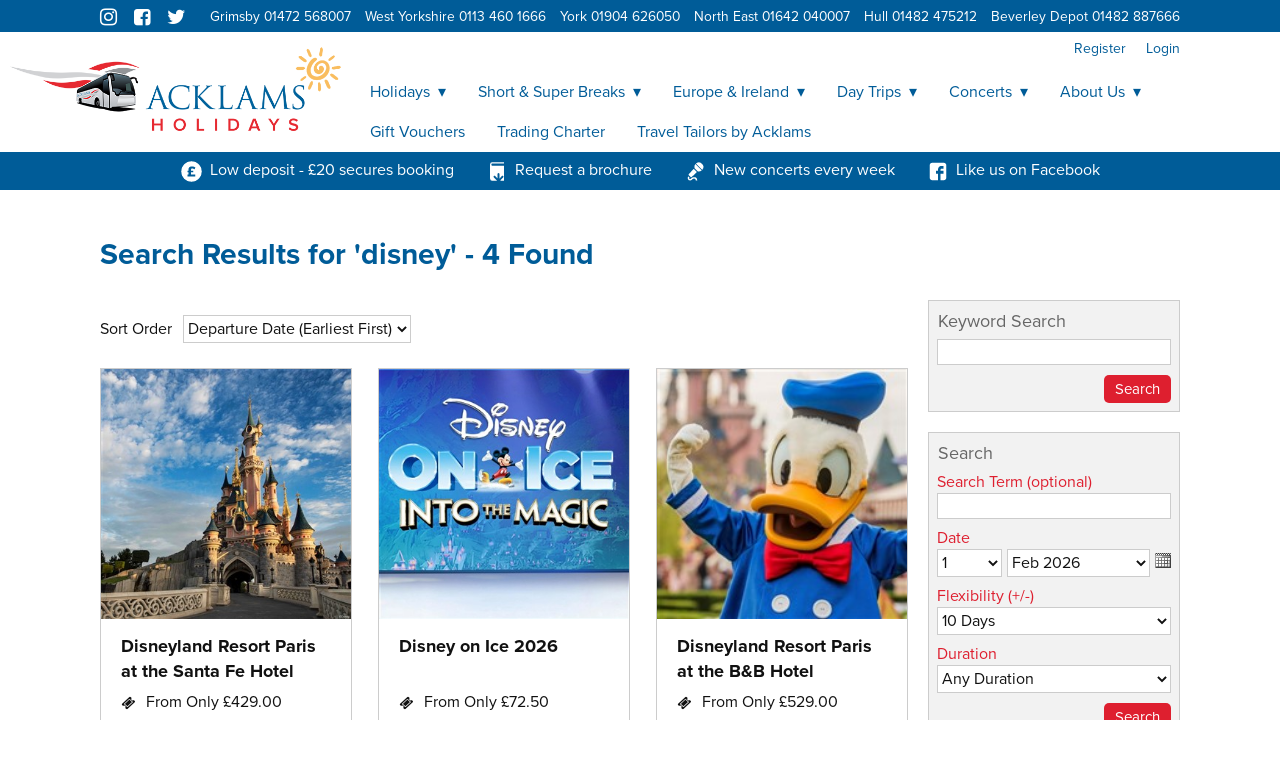

--- FILE ---
content_type: text/html; charset=utf-8
request_url: https://acklamsholidays.co.uk/Tours/Search/disney
body_size: 51219
content:
<!DOCTYPE html> <html lang="en"> <head> <title>Coach holidays and Concert Bookings</title> <meta name="robots" content="index,follow" /> <meta name="googlebot" content="index,follow" /> <meta name="robots" content="noodp" /> <meta name="author" content="Distinctive Systems Ltd" /> <meta name="copyright" content="Acklams Leisure Ltd" /> <meta name="description" content="Coach holidays Concert Tickets" /> <meta name="keywords" content="Coach holidays, Concert Tickets, Tours, Excursons" /> <meta name="viewport" content="width=1024" /> <link href="/Content/themes/AcklamsHolidays2026/css?v=bKIy-B4TtTpKI4eht3tYJHFDmwbxZnAN4_U920VM9sY1" rel="stylesheet"/> <!--[if lt IE 9]> <link rel="stylesheet" type="text/css" href="/Content/themes/AcklamsHolidays2026/IEOld.css?v=4.17.00" /> <![endif]--> <noscript><link href="/Content/themes/AcklamsHolidays2026/nojavascript?v=N2SjfKf4WwuE67aTRyY8_TEG8RG7FS9d_0VbsRLea5o1" rel="stylesheet"/> </noscript> <link href="/Content/FontAwesome/css/font-awesome.min.css?v=4.7.0" rel="stylesheet" /> <script src="/Scripts/jquery-3.7.1.min.js"></script> <script type="text/javascript" src="/Scripts/TBS/jquery.base64.js?v=4.17.00"></script> <script type="text/javascript" src="/Scripts/TBS/DatePicker/jquery.plugin.min.js?v=5.1.1b"></script> <script type="text/javascript" src="/Scripts/TBS/DatePicker/jquery.datepick.min.js?v=5.1.1b"></script> <script> var j$ = jQuery.noConflict();
            var HttpWebDomain = 'https://acklamsholidays.co.uk';
            var CurrentWebDomain = 'https://acklamsholidays.co.uk';
            var AjaxTimeoutLight = 4000;
            var AjaxTimeoutMedium = 7500;
            var AjaxTimeoutHeavy = 30000; </script> <!-- Google tag (gtag.js) --> <script async src="https://www.googletagmanager.com/gtag/js?id=G-DJPTQ8DBRZ"></script> <script> window.dataLayer = window.dataLayer || [];
  function gtag(){dataLayer.push(arguments);}
  gtag('js', new Date());

  gtag('config', 'G-DJPTQ8DBRZ');
</script> </head> <body class="WebItemsPage WebItemPage-KeywordSearch WebItemsPageWithData TourListPageNoOverride"> <div id="fb-root"></div><script async defer crossorigin="anonymous" src="https://connect.facebook.net/en_GB/sdk.js#xfbml=1&version=v11.0"></script> <a class="SkipToContentLink" href="#Content">Skip to content</a> <div class="PageContainer HasAdvancedSearch"> <div class="UserBar UserBarNotLoggedIn"> <div class="UserBarData"> <script type="text/javascript" src="//use.typekit.net/hmq0ygc.js"></script> <script type="text/javascript">try { Typekit.load(); } catch (e) { }</script> <div class="DS-TopBlueBar"> <div class="DS-TopBlueBarContent"> <div class="DS-SocialMediaContainer"> <a href="http://www.instagram.com/Acklamscoaches" target="_blank" class="DS-Instagram"><i class="fa fa-instagram"></i></a> <a href="http://www.facebook.com/AcklamsCoachesLtd" target="_blank" class="DS-Facebook"><i class="fa fa-facebook-square"></i></a> <a href="https://twitter.com/acklams" target="_blank" class="DS-Twitter"><i class="fa fa-twitter"></i></a> </div> <div class="DS-TelNos"> <a class="DS-GrimsbyTel" href="tel:01472568007"><span>Grimsby 01472 568007</span></a> <a class="DS-WestYorkshireTel" href="tel:01134601666"><span>West Yorkshire 0113 460 1666</span></a> <a class="DS-YorkTel" href="tel:01904626050"><span>York 01904 626050</span></a> <a class="DS-NorthEastTel" href="tel:01642040007"><span>North East 01642 040007</span></a> <a class="DS-HullTel" href="tel:01482475212"><span>Hull 01482 475212</span></a> <a class="DS-BeverleyTel" href="tel:01482887666"><span>Beverley Depot 01482 887666</span></a> </div> <div class="DS-TelNosSmall"> <a class="DS-GrimsbyTel" href="tel:01472568007"><span>Grimsby 01472 568007</span></a> <a class="DS-WestYorkshireTel" href="tel:01134601666"><span>West Yorkshire 0113 460 1666</span></a> <a class="DS-YorkTel" href="tel:01904626050"><span>York 01904 626050</span></a> <a class="DS-NorthEastTel" href="tel:01642040007"><span>North East 01642 040007</span></a> <a class="DS-HullTel" href="tel:01482475212"><span>Hull 01482 475212</span></a> <a class="DS-BeverleyTel" href="tel:01482887666"><span>Beverley 01482 887666</span></a> </div> </div> </div> <div class="DS-BlueBar"> <div class="DS-BlueBarContent"> <div class="DS-BlueBarLink"> <a href="https://acklamscoaches.co.uk/payment-plan"> <div class="DS-SVG"> <svg xmlns="http://www.w3.org/2000/svg" viewBox="0 0 77.13 77.13"> <path d="M 38.57 4.08 A 34.49 34.49 0 1 0 73.05 38.57 A 34.49 34.49 0 0 0 38.57 4.08 Z m 6 32.19 v 5 H 37.23 v 7.41 H 51 v 7 H 25.52 v -7 h 3 V 41.24 h -3 v -5 h 3 V 31.16 a 8.83 8.83 0 0 1 1.46 -5 a 9.64 9.64 0 0 1 4.06 -3.42 a 14.07 14.07 0 0 1 6 -1.22 a 20.85 20.85 0 0 1 6.33 0.94 a 16.68 16.68 0 0 1 5.24 2.65 L 48.89 31.3 q -4.87 -3 -8.08 -3 a 3.7 3.7 0 0 0 -2.67 0.88 a 3.41 3.41 0 0 0 -0.91 2.56 v 4.54 Z" /> </svg> </div> <span>Low deposit - £20 secures booking</span> </a> </div> <div class="DS-BlueBarLink"> <a href="https://acklamsholidays.co.uk/Brochures"> <div class="DS-SVG"> <svg xmlns="http://www.w3.org/2000/svg" viewBox="0 0 77.13 77.13"> <path d="M 22.58 11.46 H 63 V 7.54 H 21.69 a 7.53 7.53 0 0 0 -7.52 7.53 v 47 a 7.52 7.52 0 0 0 7.52 7.52 h 17 a 1.74 1.74 0 0 1 -0.14 -0.12 L 27.6 58.53 a 3.27 3.27 0 0 1 4.63 -4.63 l 8.37 8.36 V 47.11 a 3.28 3.28 0 1 1 6.55 0 V 62.4 l 8.51 -8.5 a 3.27 3.27 0 0 1 4.63 4.63 L 49.35 69.47 s -0.1 0.07 -0.14 0.12 h 11.4 A 7.09 7.09 0 0 0 63 69.18 V 19.28 H 22.58 a 3.91 3.91 0 1 1 0 -7.82 Z" /> </svg> </div> <span>Request a brochure</span> </a> </div> <div class="DS-BlueBarLink"> <a href="https://acklamscoaches.co.uk/concerts"> <div class="DS-SVG"> <svg xmlns="http://www.w3.org/2000/svg" viewBox="0 0 77.13 77.13"> <g> <path d="M 60.28 12.81 A 15.06 15.06 0 0 0 39.91 12 L 61.13 33.19 A 15.07 15.07 0 0 0 60.28 12.81 Z" /> <path d="M 22.26 57 a 2.53 2.53 0 0 0 3.47 0 l 17.6 -16.48 L 32.56 29.76 L 16.1 47.38 a 2.54 2.54 0 0 0 0.06 3.47 Z" /> <path d="M 35 27.11 L 46 38.06 A 15 15 0 0 0 59.43 34.9 L 38.2 13.66 A 15 15 0 0 0 35 27.11 Z" /> <path d="M 33.57 57.46 c -4.61 0 -7.18 2.27 -9.24 4.09 c -1.6 1.41 -2.58 2.21 -4 2.21 A 2.83 2.83 0 0 1 17.51 62 a 3.52 3.52 0 0 1 0.18 -2.95 a 5.1 5.1 0 0 1 0.72 -1 L 15 54.68 h 0 a 8.43 8.43 0 0 0 -1.92 9.17 a 7.68 7.68 0 0 0 7.27 4.72 c 3.31 0 5.37 -1.82 7.18 -3.42 s 3.27 -2.88 6.06 -2.88 a 5.73 5.73 0 0 1 5.87 5.25 a 1.34 1.34 0 0 0 1.29 1.2 h 2.41 a 1.13 1.13 0 0 0 1.15 -1.2 A 10.57 10.57 0 0 0 33.57 57.46 Z" /> </g> </svg> </div> <span>New concerts every week</span> </a> </div> <div class="DS-BlueBarLink"> <a href="http://www.facebook.com/AcklamsCoachesLtd" target="_blank"> <div class="DS-SVG"> <svg xmlns="http://www.w3.org/2000/svg" viewBox="0 0 77.13 77.13"> <path d="M 67.85 19 a 10.11 10.11 0 0 0 -9.76 -9.76 H 19 A 10.11 10.11 0 0 0 9.28 19 V 58.09 A 10.11 10.11 0 0 0 19 67.85 H 38.57 V 45.73 H 31.41 V 36 h 7.16 v -3.8 c 0 -6.56 4.92 -12.47 11 -12.47 h 7.89 v 9.77 H 49.55 c -0.86 0 -1.87 1 -1.87 2.61 V 36 h 9.76 v 9.77 H 47.68 V 67.85 H 58.09 a 10.11 10.11 0 0 0 9.76 -9.76 Z" /> </svg> </div> <span>Like us on Facebook</span> </a> </div> </div> </div> </div> <div class="UserBarContainer"> <div class="UserBarContainerContent"> <a id="SiteMapLink" class="SiteMapLink" href="/Company/SiteMap">Site Map</a> <div class="UserBarAccountContainer"> <a href="/Secure/User/Login" id="LoginLink" class="LoginLink">Login</a> <a href="/Secure/User/Register" id="RegisterLink" class="RegisterLink">Register</a> </div> </div> </div> </div> <div class="HeaderMenuContentContainer"> <div class="Header"> <div class="HeaderContent"> </div> </div> <div class="CompanyLogoContainer"> <div class="CompanyLogoContainerContent"> <a href="https://acklamsholidays.co.uk"><img id="CompanyLogo" src="/Content/themes/AcklamsHolidays2026/Images/Header/CompanyLogo.png" alt="Acklams Leisure Ltd | Tel: 01482 475 212" title="Acklams Leisure Ltd | Tel: 01482 475 212" class="CompanyLogo" /></a> </div> </div> <div class="MenuBar"> <div class="MenuBarContainer"> <div class="MenuBarContainerContent"> <ul class="MenuItemContainer MenuItemCount-9"> <li class="MenuItemFirst"> <a class="MenuItem MenuFirst MenuHasChildren" aria-haspopup="true" href="https://acklamsholidays.co.uk/Tours/Tours/Overview">Holidays<span class="MenuArrow"></span></a> <ul class="MenuItemContainerSubItems MenuChildren-23"> <li class="MenuItemFirst"> <a class="MenuItem MenuFirst" href="https://acklamsholidays.co.uk/Tours/Yorkshire-North-East">Yorkshire &amp; North East </a> </li> <li class=""> <a class="MenuItem" href="https://acklamsholidays.co.uk/Tours/North-West">North West </a> </li> <li class=""> <a class="MenuItem" href="https://acklamsholidays.co.uk/Tours/East-Central-England">East &amp; Central England </a> </li> <li class=""> <a class="MenuItem" href="https://acklamsholidays.co.uk/Tours/South-7-South-East">South &amp; South East </a> </li> <li class=""> <a class="MenuItem" href="https://acklamsholidays.co.uk/Tours/South-West">South West</a> </li> <li class=""> <a class="MenuItem" href="https://acklamsholidays.co.uk/Tours/VIP-Experiences">VIP Experiences</a> </li> <li class=""> <a class="MenuItem" href="https://acklamsholidays.co.uk/Tours/Scotland">Scotland</a> </li> <li class=""> <a class="MenuItem" href="https://acklamsholidays.co.uk/Tours/Wales">Wales</a> </li> <li class=""> <a class="MenuItem" href="https://acklamsholidays.co.uk/Tours/UK-Tours">Early Season </a> </li> <li class=""> <a class="MenuItem" href="https://acklamsholidays.co.uk/Tours/Warner-Leisure-Hotels">Warner Leisure Hotels </a> </li> <li class=""> <a class="MenuItem" href="https://acklamsholidays.co.uk/Tours/Escorted-Tours">Escorted Tours</a> </li> <li class=""> <a class="MenuItem" href="https://acklamsholidays.co.uk/Tours/Isle-of-Man">Isle of Man</a> </li> <li class=""> <a class="MenuItem" href="https://acklamsholidays.co.uk/Tours/Isle-of-Wight">Isle of Wight</a> </li> <li class=""> <a class="MenuItem" href="https://acklamsholidays.co.uk/Tours/Thursford-">Thursford </a> </li> <li class=""> <a class="MenuItem" href="https://acklamsholidays.co.uk/Tours/Channel-Islands">Channel Islands</a> </li> <li class=""> <a class="MenuItem" href="https://acklamsholidays.co.uk/Tours/European-Tours">European Holidays</a> </li> <li class=""> <a class="MenuItem" href="https://acklamsholidays.co.uk/Tours/Christmas-New-Year">Christmas &amp; New Year</a> </li> <li class=""> <a class="MenuItem" href="https://acklamsholidays.co.uk/Tours/European-River-Cruises">River Cruises</a> </li> <li class=""> <a class="MenuItem" href="https://acklamsholidays.co.uk/Tours/Singles-Galore">Singles Galore</a> </li> <li class=""> <a class="MenuItem" href="https://acklamsholidays.co.uk/Tours/Ireland-">Ireland </a> </li> <li class=""> <a class="MenuItem" href="https://acklamsholidays.co.uk/Tours/Special-Events-">Special Events </a> </li> <li class=""> <a class="MenuItem" href="https://acklamsholidays.co.uk/Tours/Coaches2concerts">Overnight Concert Trips </a> </li> <li class="MenuItemLast"> <a class="MenuItem MenuLast" href="https://acklamsholidays.co.uk/Tours/Festive">Festive</a> </li> </ul> </li> <li class=""> <a class="MenuItem MenuHasChildren" aria-haspopup="true" href="https://acklamsholidays.co.uk/Tours/Super-Breaks/Overview">Short &amp; Super Breaks<span class="MenuArrow"></span></a> <ul class="MenuItemContainerSubItems MenuChildren-12"> <li class="MenuItemFirst"> <a class="MenuItem MenuFirst" href="https://acklamsholidays.co.uk/Tours/Short-Breaks">Short Breaks (2 Days)</a> </li> <li class=""> <a class="MenuItem" href="https://acklamsholidays.co.uk/Tours/Super-Breaks-123">Super Breaks (5 Days) </a> </li> <li class=""> <a class="MenuItem" href="https://acklamsholidays.co.uk/Tours/European-Superbreaks">European Superbreaks</a> </li> <li class=""> <a class="MenuItem" href="https://acklamsholidays.co.uk/Tours/Family-Specials">Family Specials</a> </li> <li class=""> <a class="MenuItem" href="https://acklamsholidays.co.uk/Tours/Special-Events">Special Events</a> </li> <li class=""> <a class="MenuItem" href="https://acklamsholidays.co.uk/Tours/Sporting-Events-123">Sporting Events </a> </li> <li class=""> <a class="MenuItem" href="https://acklamsholidays.co.uk/Tours/Theatre-Breaks-123">Theatre Breaks</a> </li> <li class=""> <a class="MenuItem" href="https://acklamsholidays.co.uk/Tours/Festive-Super-Breaks">Christmas &amp; New Year</a> </li> <li class=""> <a class="MenuItem" href="https://acklamsholidays.co.uk/Tours/Channel-Islands-SSB">Channel Islands</a> </li> <li class=""> <a class="MenuItem" href="https://acklamsholidays.co.uk/Tours/Early-Season">Early Season</a> </li> <li class=""> <a class="MenuItem" href="https://acklamsholidays.co.uk/Tours/Disneyland-Resort-Paris">Disneyland Resort Paris</a> </li> <li class="MenuItemLast"> <a class="MenuItem MenuLast" href="https://acklamsholidays.co.uk/Tours/Mini-Cruises">P&amp;O Mini Cruises</a> </li> </ul> </li> <li class=""> <a class="MenuItem MenuHasChildren" aria-haspopup="true" href="https://acklamsholidays.co.uk/Tours/European-Holidays/Overview">Europe &amp; Ireland<span class="MenuArrow"></span></a> <ul class="MenuItemContainerSubItems MenuChildren-14"> <li class="MenuItemFirst"> <a class="MenuItem MenuFirst" href="https://acklamsholidays.co.uk/Tours/Italian-Holidays">Italy </a> </li> <li class=""> <a class="MenuItem" href="https://acklamsholidays.co.uk/Tours/French-Holidays">France</a> </li> <li class=""> <a class="MenuItem" href="https://acklamsholidays.co.uk/Tours/German-Holidays">Germany </a> </li> <li class=""> <a class="MenuItem" href="https://acklamsholidays.co.uk/Tours/Austrian-Holidays">Austria</a> </li> <li class=""> <a class="MenuItem" href="https://acklamsholidays.co.uk/Tours/Spanish-Holidays">Spain</a> </li> <li class=""> <a class="MenuItem" href="https://acklamsholidays.co.uk/Tours/Scandinavian-Holidays">Scandinavia</a> </li> <li class=""> <a class="MenuItem" href="https://acklamsholidays.co.uk/Tours/Swiss-holidays">Switzerland</a> </li> <li class=""> <a class="MenuItem" href="https://acklamsholidays.co.uk/Tours/River-Cruises">River Cruises</a> </li> <li class=""> <a class="MenuItem" href="https://acklamsholidays.co.uk/Tours/Ireland-Holidays">Ireland</a> </li> <li class=""> <a class="MenuItem" href="https://acklamsholidays.co.uk/Tours/Croatia">Croatia</a> </li> <li class=""> <a class="MenuItem" href="https://acklamsholidays.co.uk/Tours/Holland">Holland</a> </li> <li class=""> <a class="MenuItem" href="https://acklamsholidays.co.uk/Tours/Belgian-Holidays">Belgium</a> </li> <li class=""> <a class="MenuItem" href="https://acklamsholidays.co.uk/Tours/Poland">Poland </a> </li> <li class="MenuItemLast"> <a class="MenuItem MenuLast" href="https://acklamsholidays.co.uk/Tours/Disneyland-Paris">Disneyland Paris </a> </li> </ul> </li> <li class=""> <a class="MenuItem MenuHasChildren" aria-haspopup="true" href="https://acklamsholidays.co.uk/Tours/Excursions/Overview">Day Trips<span class="MenuArrow"></span></a> <ul class="MenuItemContainerSubItems MenuChildren-2"> <li class="MenuItemFirst"> <a class="MenuItem MenuFirst" href="https://acklamsholidays.co.uk/Tours/Day-Trips-Hull-East-Riding">Day Trips Hull &amp; East Riding</a> </li> <li class="MenuItemLast"> <a class="MenuItem MenuLast" href="https://acklamsholidays.co.uk/Tours/Day-Trips-Grimsby">Day Trips North Lincolnshire</a> </li> </ul> </li> <li class=""> <a class="MenuItem MenuHasChildren" aria-haspopup="true" href="https://acklamsholidays.co.uk/Tours/Concerts/Overview">Concerts<span class="MenuArrow"></span></a> <ul class="MenuItemContainerSubItems MenuChildren-2"> <li class="MenuItemFirst"> <a class="MenuItem MenuFirst" href="https://acklamsholidays.co.uk/Tours/Concerts-Hull-East-Riding">Concerts Hull East Riding </a> </li> <li class="MenuItemLast"> <a class="MenuItem MenuLast" href="https://acklamsholidays.co.uk/Tours/Overnight-Concerts123">Overnight Concerts</a> </li> </ul> </li> <li class=""> <a class="MenuItem_NoClick MenuHasChildren" aria-haspopup="true" href="/Menu/207" onclick="if (window.jQuery) { return false; };">About Us<span class="MenuArrow"></span></a> <ul class="MenuItemContainerSubItems MenuChildren-3"> <li class="MenuItemFirst"> <a class="MenuItem MenuFirst" href="https://acklamscoaches.co.uk/pages/about/history">Our History</a> </li> <li class=""> <a class="MenuItem" href="https://acklamsholidays.co.uk/Contact-Us">Contact Us</a> </li> <li class="MenuItemLast"> <a class="MenuItem_NoClick MenuLast MenuRightArrow" aria-haspopup="true" href="#" onclick="return false;">Coach Hire</a> <ul class="MenuItemContainerSubItems MenuChildren-2"> <li class="MenuItemFirst"> <a class="MenuItem MenuFirst" href="https://acklamscoaches.co.uk/coach-hire/acklams-fleet/">Our Fleet</a> </li> <li class="MenuItemLast"> <a class="MenuItem MenuLast" href="https://acklamscoaches.co.uk/coach-hire/">Hire &amp; Corporate Travel</a> </li> </ul> </li> </ul> </li> <li class=""> <a class="MenuItem" href="https://acklamsholidays.co.uk/Gift-Vouchers">Gift Vouchers</a> </li> <li class=""> <a class="MenuItem" href="https://acklamscoaches.co.uk/trading-charter">Trading Charter</a> </li> <li class="MenuItemLast"> <a class="MenuItem MenuLast" href="https://www.travel-tailors.co.uk/">Travel Tailors by Acklams </a> </li> </ul> </div> </div> </div> <div id="Content" class="Content"> <div class="ClearAll"></div> <div class="ContentContainer"> <div class="TwoColumnContainer ToursListTwoColumnContainerPageWidth"> <div class="TourListPageHeaderContainerPageWidth"> <h1 class="PageTitle TourListPageTitlePageWidth">Search Results for &#39;disney&#39; - 4 Found</h1> <div class="PagePadder TourListPagePadderPageWidth"></div> </div> <div class="TourListPageContentContainerPageWidth"> <div class="LeftColumn ToursListBelowPageHeader"> <div class="LeftColumnContent"> <div class="PageSection"> <div class="TourOverviewSortContainer JavaScriptContainer"> <label for="TourOverviewSortOrder">Sort Order</label> <select id="TourOverviewSortOrder"> <option value="earliest" selected>Departure Date (Earliest First)</option> <option value="latestdesc">Departure Date (Latest First)</option> <option value="duration">Duration (Shortest First)</option> <option value="durationdesc">Duration (Longest First)</option> <option value="price">Price (Lowest First)</option> <option value="pricedesc">Price (Highest First)</option> <option value="title" >Title (Ascending)</option> <option value="titledesc">Title (Descending)</option> </select> </div> <div id="SortLoadingImgContainer"> <img src="/Content/themes/AcklamsHolidays2026/Images/General/Loading.gif" alt="Loading" /> </div> <div class="TourOverviewItemsContainer"> <div data-default="1" data-duration="4" data-price="429" data-earliest="2026-01-29" data-latest="2026-03-30" data-title="Disneyland Resort Paris at the Santa Fe Hotel " class="TourOverview TourOverviewFirst"> <div class="TourOverviewContentContainer"> <div class="TourOverviewImageContainer"> <a href="/Tour/Disneyland-Resort-Paris-at-the-Santa-Fe-Hotel" class="TourOverviewImageLink"><img src="https://images.acklamscoaches.co.uk/tbs/briefoverview/disneypariscastle.jpeg" alt="Disneyland Resort Paris at the Santa Fe Hotel "  class="TourOverviewImage" /></a> </div> <div class="TourOverviewTitleContainer"> <a Class="TourOverviewTitleLink" href="/Tour/Disneyland-Resort-Paris-at-the-Santa-Fe-Hotel">Disneyland Resort Paris at the Santa Fe Hotel </a> </div> <div class="TourOverviewTextContainer"> <span class="FromPrice">From Only &#163;429.00</span> <a Class="OverviewText" href="/Tour/Disneyland-Resort-Paris-at-the-Santa-Fe-Hotel">Hop on board from your local joining point for this Short and Superbreak to magical Disneyland Paris!</a> <span class="Duration">Duration: 4 Days</span> <div class="TourListDepartureDatesTwoDatesMessage">29/01/2026 and<br /><span></span>30/03/2026</div> </div> <div class="ToursListButtonBar"><a href="/Tour/Disneyland-Resort-Paris-at-the-Santa-Fe-Hotel" class="TourButton LinkButtonAnchor"><span class="LinkButton">View Tour</span></a> <a href="/Tour/Disneyland-Resort-Paris-at-the-Santa-Fe-Hotel/DepartureDates" class="CheckAvailabilityButton LinkButtonAnchor"><span class="LinkButton">Book Now</span></a></div> </div> </div> <div data-default="2" data-duration="1" data-price="72.5" data-earliest="2026-03-07" data-latest="2026-03-08" data-title="Disney on Ice 2026" class="TourOverview TourOverviewAlt"> <div class="TourOverviewContentContainer"> <div class="TourOverviewImageContainer"> <a href="/Tour/Disney-on-Ice-2026" class="TourOverviewImageLink"><img src="https://images.acklamscoaches.co.uk/tbs/briefoverview/disney20268.jpeg" alt="Disney on Ice 2026"  class="TourOverviewImage" /></a> </div> <div class="TourOverviewTitleContainer TourOverviewTitleContainerAlt"> <a Class="TourOverviewTitleLink" href="/Tour/Disney-on-Ice-2026">Disney on Ice 2026</a> </div> <div class="TourOverviewTextContainer"> <span class="FromPrice">From Only &#163;72.50</span> <a Class="OverviewText" href="/Tour/Disney-on-Ice-2026">GENERAL SALE : 12th January </a> <div class="TourListDepartureDatesTwoDatesMessage">07/03/2026 and<br /><span></span>08/03/2026</div> </div> <div class="ToursListButtonBar"><a href="/Tour/Disney-on-Ice-2026" class="TourButton LinkButtonAnchor"><span class="LinkButton">View Tour</span></a> <a href="/Tour/Disney-on-Ice-2026/DepartureDates" class="CheckAvailabilityButton LinkButtonAnchor"><span class="LinkButton">Book Now</span></a></div> </div> </div> <div data-default="3" data-duration="4" data-price="529" data-earliest="2026-03-30" data-latest="2026-12-07" data-title="Disneyland Resort Paris at the B&amp;B Hotel" class="TourOverview TourOverviewThird"> <div class="TourOverviewContentContainer"> <div class="TourOverviewImageContainer"> <a href="/Tour/Disneyland-Resort-Paris-at-the-BB-Hotel" class="TourOverviewImageLink"><img src="https://images.acklamscoaches.co.uk/tbs/briefoverview/donald.jpeg" alt="Disneyland Resort Paris at the B&amp;B Hotel"  class="TourOverviewImage" /></a> </div> <div class="TourOverviewTitleContainer TourOverviewTitleContainerThird"> <a Class="TourOverviewTitleLink" href="/Tour/Disneyland-Resort-Paris-at-the-BB-Hotel">Disneyland Resort Paris at the B&amp;B Hotel</a> </div> <div class="TourOverviewTextContainer"> <span class="FromPrice">From Only &#163;529.00</span> <a Class="OverviewText" href="/Tour/Disneyland-Resort-Paris-at-the-BB-Hotel">Hop on board from your local joining point for this Short and Superbreak to magical Disneyland Paris!</a> <span class="Duration">Duration: 4 Days</span> <div class="TourListDepartureDatesBetweenMessage">3 dates available</div> </div> <div class="ToursListButtonBar"><a href="/Tour/Disneyland-Resort-Paris-at-the-BB-Hotel" class="TourButton LinkButtonAnchor"><span class="LinkButton">View Tour</span></a> <a href="/Tour/Disneyland-Resort-Paris-at-the-BB-Hotel/DepartureDates" class="CheckAvailabilityButton LinkButtonAnchor"><span class="LinkButton">Book Now</span></a></div> </div> </div> <div data-default="4" data-duration="4" data-price="599" data-earliest="2026-08-07" data-latest="2026-12-04" data-title="Disneyland Resort Paris off Site - Moxy Hotel " class="TourOverview TourOverviewAlt TourOverviewFirst"> <div class="TourOverviewContentContainer"> <div class="TourOverviewImageContainer"> <a href="/Tour/Disneyland-Resort-Paris-off-Site-Moxy-Hotel" class="TourOverviewImageLink"><img src="https://images.acklamscoaches.co.uk/tbs/briefoverview/disneyligthshow1.jpeg" alt="Disneyland Resort Paris off Site - Moxy Hotel "  class="TourOverviewImage" /></a> </div> <div class="TourOverviewTitleContainer TourOverviewTitleContainerAlt"> <a Class="TourOverviewTitleLink" href="/Tour/Disneyland-Resort-Paris-off-Site-Moxy-Hotel">Disneyland Resort Paris off Site - Moxy Hotel </a> </div> <div class="TourOverviewTextContainer"> <span class="FromPrice">From Only &#163;599.00</span> <a Class="OverviewText" href="/Tour/Disneyland-Resort-Paris-off-Site-Moxy-Hotel">Hop on board from your local joining point for this Short and Superbreak to magical Disneyland Paris!</a>                                                      <span class="Duration">Duration: 4 Days</span> <div class="TourListDepartureDatesTwoDatesMessage">07/08/2026 and<br /><span></span>04/12/2026</div> </div> <div class="ToursListButtonBar"><a href="/Tour/Disneyland-Resort-Paris-off-Site-Moxy-Hotel" class="TourButton LinkButtonAnchor"><span class="LinkButton">View Tour</span></a> <a href="/Tour/Disneyland-Resort-Paris-off-Site-Moxy-Hotel/DepartureDates" class="CheckAvailabilityButton LinkButtonAnchor"><span class="LinkButton">Book Now</span></a></div> </div> </div> </div> </div> </div> </div> <div class="RightColumn"> <div class="RightColumnContent"> <script src="/bundles/rotator?v=w0vQ_deaAW-gZt-0UJqIRDIhCSWXqMq1ZGaN4fPEohY1"></script> <div class="WidgetPadder FreeTypeSearchPadderTop"></div> <div class="WidgetFrame FreeTypeSearchFrame"> <div class="WidgetFrameTop"><h2 id="FreeTypeSearchTitle" class="WidgetTitle">Keyword Search</h2></div> <div class="WidgetFrameMiddle"> <form action="/FreeTypeSearch" id="FreeTypeSearchForm" method="post"><input name="__RequestVerificationToken" type="hidden" value="u9VHRfVjgkTpIlrEKinzTlEg-m5Q9mFogNnb7xMrC_nM8jlX7F0XcHzrLlIihdfA5ACUW3wffDhw6hl7a9XeCeat_pyWR_Yj-0_LENf9aQw1" /> <div class="FieldRowWidget"> <input MaxLength="50" aria-label="Keyword Search" autocomplete="off" id="FreeTypeSearch" name="SearchTerm" type="text" value="" /> </div> <div class="WidgetButtonBar"> <div class="WidgetButtonWrapper"><input type="submit" class="FreeTypeSearchButton" value="Search" /></div> <div class="validation-summary-errors"><p id="FreeTypeSearchError"></p></div> </div> </form></div><div class="WidgetFrameBottom"></div> </div> <div class="WidgetPadder FreeTypeSearchPadderBottom"></div> <script src="/Scripts/jquery.validate.min.js?v=4.17.00"></script> <script> var FreeTypeSearchRequired = "Invalid search term";
        var FreeTypeSearchTooShort = "Invalid search term";
        var FreeTypeSearchInvalid = "Invalid search term"; </script> <script src="/bundles/freetypesearch?v=MFVJgg3uwNSUGCSJw6Ww-i1eLoQZoSl4GFsY3UmFKsk1"></script> <div class="WidgetPadder AdvancedSearchPadderTop"></div> <div class="WidgetFrame AdvancedSearchFrame AdvancedSearchType-SearchTerm AdvancedSearchWithoutPickupArea"> <div class="WidgetFrameTop"><h2 id="AdvancedSearchTitle" class="WidgetTitle">Search</h2></div> <div class="WidgetFrameMiddle"> <form action="/AdvancedSearch" id="AdvancedSearchForm" method="post"><input name="__RequestVerificationToken" type="hidden" value="BsrDkwp4qumhxkzlinmPPWLReJfy2wKrsUng4fF6rUQ9lUYK-Hs2JoX8ptRDL5Aurf2muRPQnruUdH1fYWHyqiZU_EsegTE8gpbJ_MrYmtY1" /> <div class="FieldRowWidget AdvancedSearch_SearchTerm_Container"> <label for="AdvancedSearch_SearchTerm" class="FieldLabelWidget">Search Term (optional)</label> <input MaxLength="50" aria-label="Search" autocomplete="off" class="FieldWidget" id="AdvancedSearch_SearchTerm" name="SearchTerm" type="text" value="" /> </div> <div class="FieldRowWidget AdvancedSearch_Date_Container"> <label id="AdvancedSearch_DateFromLabel" for="AdvancedSearch_DateFrom_Day" class="FieldLabelWidget">Date</label> <select id="AdvancedSearch_DateFrom_Day" class="AdvancedSearch_DateFrom_Day" name="Day"> <option value="01"  selected>1</option> <option value="02" >2</option> <option value="03" >3</option> <option value="04" >4</option> <option value="05" >5</option> <option value="06" >6</option> <option value="07" >7</option> <option value="08" >8</option> <option value="09" >9</option> <option value="10" >10</option> <option value="11" >11</option> <option value="12" >12</option> <option value="13" >13</option> <option value="14" >14</option> <option value="15" >15</option> <option value="16" >16</option> <option value="17" >17</option> <option value="18" >18</option> <option value="19" >19</option> <option value="20" >20</option> <option value="21" >21</option> <option value="22" >22</option> <option value="23" >23</option> <option value="24" >24</option> <option value="25" >25</option> <option value="26" >26</option> <option value="27" >27</option> <option value="28" >28</option> <option value="29" >29</option> <option value="30" >30</option> <option value="31" >31</option> </select> <select id="AdvancedSearch_DateFrom_MonthYear" class="AdvancedSearch_DateFrom_MonthYear" name="MonthYear"> <option value="012026" >Jan 2026</option> <option value="022026"  selected>Feb 2026</option> <option value="032026" >Mar 2026</option> <option value="042026" >Apr 2026</option> <option value="052026" >May 2026</option> <option value="062026" >Jun 2026</option> <option value="072026" >Jul 2026</option> <option value="082026" >Aug 2026</option> <option value="092026" >Sep 2026</option> <option value="102026" >Oct 2026</option> <option value="112026" >Nov 2026</option> <option value="122026" >Dec 2026</option> <option value="012027" >Jan 2027</option> <option value="022027" >Feb 2027</option> <option value="032027" >Mar 2027</option> <option value="042027" >Apr 2027</option> <option value="052027" >May 2027</option> <option value="062027" >Jun 2027</option> <option value="072027" >Jul 2027</option> <option value="082027" >Aug 2027</option> <option value="092027" >Sep 2027</option> <option value="102027" >Oct 2027</option> <option value="112027" >Nov 2027</option> <option value="122027" >Dec 2027</option> <option value="012028" >Jan 2028</option> <option value="022028" >Feb 2028</option> <option value="032028" >Mar 2028</option> <option value="042028" >Apr 2028</option> <option value="052028" >May 2028</option> <option value="062028" >Jun 2028</option> <option value="072028" >Jul 2028</option> <option value="082028" >Aug 2028</option> <option value="092028" >Sep 2028</option> <option value="102028" >Oct 2028</option> <option value="112028" >Nov 2028</option> <option value="122028" >Dec 2028</option> <option value="012029" >Jan 2029</option> </select> <a id="AdvancedSearch_DateFromCalendarLink" href="#" onclick="return false;" style="display: none;" tabindex="-1"> <img id="AdvancedSearch_DateFromCalendarIcon" src="/Content/themes/AcklamsHolidays2026/Images/General/Calendar.gif" alt="View Calendar" class="AdvancedSearch_DateFromCalendarIcon" /> </a> <label><input type="text" id="AdvancedSearch_DateFrom" value="2026-01-22" style="border: none; *border: 0; float: left; height: 0px; outline: none; padding: 0px;" autocomplete="off" tabindex="-1" /></label> </div> <div class="FieldRowWidget AdvancedSearch_DateRange_Container"> <label id="AdvancedSearch_DateRangeLabel" for="AdvancedSearch_DateRange" class="FieldLabelWidget">Flexibility (+/-)</label> <select id="AdvancedSearch_DateRange" class="FieldWidget" name="DaysRange"> <option value="10"  selected>10 Days</option> <option value="11" >11 Days</option> <option value="12" >12 Days</option> <option value="13" >13 Days</option> <option value="14" >14 Days</option> <option value="15" >15 Days</option> <option value="16" >16 Days</option> <option value="17" >17 Days</option> <option value="18" >18 Days</option> <option value="19" >19 Days</option> <option value="20" >20 Days</option> <option value="21" >21 Days</option> <option value="22" >22 Days</option> <option value="23" >23 Days</option> <option value="24" >24 Days</option> <option value="25" >25 Days</option> <option value="26" >26 Days</option> <option value="27" >27 Days</option> <option value="28" >28 Days</option> <option value="29" >29 Days</option> <option value="30" >30 Days</option> <option value="31" >31 Days</option> <option value="32" >32 Days</option> <option value="33" >33 Days</option> <option value="34" >34 Days</option> <option value="35" >35 Days</option> <option value="36" >36 Days</option> <option value="37" >37 Days</option> <option value="38" >38 Days</option> <option value="39" >39 Days</option> <option value="40" >40 Days</option> <option value="41" >41 Days</option> <option value="42" >42 Days</option> <option value="43" >43 Days</option> <option value="44" >44 Days</option> <option value="45" >45 Days</option> <option value="46" >46 Days</option> <option value="47" >47 Days</option> <option value="48" >48 Days</option> <option value="49" >49 Days</option> <option value="50" >50 Days</option> <option value="51" >51 Days</option> <option value="52" >52 Days</option> <option value="53" >53 Days</option> <option value="54" >54 Days</option> <option value="55" >55 Days</option> <option value="56" >56 Days</option> <option value="57" >57 Days</option> <option value="58" >58 Days</option> <option value="59" >59 Days</option> <option value="60" >60 Days</option> <option value="61" >61 Days</option> <option value="62" >62 Days</option> <option value="63" >63 Days</option> <option value="64" >64 Days</option> <option value="65" >65 Days</option> <option value="66" >66 Days</option> <option value="67" >67 Days</option> <option value="68" >68 Days</option> <option value="69" >69 Days</option> <option value="70" >70 Days</option> <option value="71" >71 Days</option> <option value="72" >72 Days</option> <option value="73" >73 Days</option> <option value="74" >74 Days</option> <option value="75" >75 Days</option> <option value="76" >76 Days</option> <option value="77" >77 Days</option> <option value="78" >78 Days</option> <option value="79" >79 Days</option> <option value="80" >80 Days</option> <option value="81" >81 Days</option> <option value="82" >82 Days</option> <option value="83" >83 Days</option> <option value="84" >84 Days</option> <option value="85" >85 Days</option> <option value="86" >86 Days</option> <option value="87" >87 Days</option> <option value="88" >88 Days</option> <option value="89" >89 Days</option> <option value="90" >90 Days</option> <option value="91" >91 Days</option> <option value="92" >92 Days</option> <option value="93" >93 Days</option> <option value="94" >94 Days</option> <option value="95" >95 Days</option> <option value="96" >96 Days</option> <option value="97" >97 Days</option> <option value="98" >98 Days</option> <option value="99" >99 Days</option> <option value="100" >100 Days</option> <option value="101" >101 Days</option> <option value="102" >102 Days</option> <option value="103" >103 Days</option> <option value="104" >104 Days</option> <option value="105" >105 Days</option> <option value="106" >106 Days</option> <option value="107" >107 Days</option> <option value="108" >108 Days</option> <option value="109" >109 Days</option> <option value="110" >110 Days</option> <option value="111" >111 Days</option> <option value="112" >112 Days</option> <option value="113" >113 Days</option> <option value="114" >114 Days</option> <option value="115" >115 Days</option> <option value="116" >116 Days</option> <option value="117" >117 Days</option> <option value="118" >118 Days</option> <option value="119" >119 Days</option> <option value="120" >120 Days</option> <option value="121" >121 Days</option> <option value="122" >122 Days</option> <option value="123" >123 Days</option> <option value="124" >124 Days</option> <option value="125" >125 Days</option> <option value="126" >126 Days</option> <option value="127" >127 Days</option> <option value="128" >128 Days</option> <option value="129" >129 Days</option> <option value="130" >130 Days</option> <option value="131" >131 Days</option> <option value="132" >132 Days</option> <option value="133" >133 Days</option> <option value="134" >134 Days</option> <option value="135" >135 Days</option> <option value="136" >136 Days</option> <option value="137" >137 Days</option> <option value="138" >138 Days</option> <option value="139" >139 Days</option> <option value="140" >140 Days</option> <option value="141" >141 Days</option> <option value="142" >142 Days</option> <option value="143" >143 Days</option> <option value="144" >144 Days</option> <option value="145" >145 Days</option> <option value="146" >146 Days</option> <option value="147" >147 Days</option> <option value="148" >148 Days</option> <option value="149" >149 Days</option> <option value="150" >150 Days</option> <option value="151" >151 Days</option> <option value="152" >152 Days</option> <option value="153" >153 Days</option> <option value="154" >154 Days</option> <option value="155" >155 Days</option> <option value="156" >156 Days</option> <option value="157" >157 Days</option> <option value="158" >158 Days</option> <option value="159" >159 Days</option> <option value="160" >160 Days</option> <option value="161" >161 Days</option> <option value="162" >162 Days</option> <option value="163" >163 Days</option> <option value="164" >164 Days</option> <option value="165" >165 Days</option> <option value="166" >166 Days</option> <option value="167" >167 Days</option> <option value="168" >168 Days</option> <option value="169" >169 Days</option> <option value="170" >170 Days</option> <option value="171" >171 Days</option> <option value="172" >172 Days</option> <option value="173" >173 Days</option> <option value="174" >174 Days</option> <option value="175" >175 Days</option> <option value="176" >176 Days</option> <option value="177" >177 Days</option> <option value="178" >178 Days</option> <option value="179" >179 Days</option> <option value="180" >180 Days</option> <option value="181" >181 Days</option> <option value="182" >182 Days</option> <option value="183" >183 Days</option> <option value="184" >184 Days</option> <option value="185" >185 Days</option> <option value="186" >186 Days</option> <option value="187" >187 Days</option> <option value="188" >188 Days</option> <option value="189" >189 Days</option> <option value="190" >190 Days</option> <option value="191" >191 Days</option> <option value="192" >192 Days</option> <option value="193" >193 Days</option> <option value="194" >194 Days</option> <option value="195" >195 Days</option> <option value="196" >196 Days</option> <option value="197" >197 Days</option> <option value="198" >198 Days</option> <option value="199" >199 Days</option> <option value="200" >200 Days</option> <option value="201" >201 Days</option> <option value="202" >202 Days</option> <option value="203" >203 Days</option> <option value="204" >204 Days</option> <option value="205" >205 Days</option> <option value="206" >206 Days</option> <option value="207" >207 Days</option> <option value="208" >208 Days</option> <option value="209" >209 Days</option> <option value="210" >210 Days</option> <option value="211" >211 Days</option> <option value="212" >212 Days</option> <option value="213" >213 Days</option> <option value="214" >214 Days</option> <option value="215" >215 Days</option> <option value="216" >216 Days</option> <option value="217" >217 Days</option> <option value="218" >218 Days</option> <option value="219" >219 Days</option> <option value="220" >220 Days</option> <option value="221" >221 Days</option> <option value="222" >222 Days</option> <option value="223" >223 Days</option> <option value="224" >224 Days</option> <option value="225" >225 Days</option> <option value="226" >226 Days</option> <option value="227" >227 Days</option> <option value="228" >228 Days</option> <option value="229" >229 Days</option> <option value="230" >230 Days</option> <option value="231" >231 Days</option> <option value="232" >232 Days</option> <option value="233" >233 Days</option> <option value="234" >234 Days</option> <option value="235" >235 Days</option> <option value="236" >236 Days</option> <option value="237" >237 Days</option> <option value="238" >238 Days</option> <option value="239" >239 Days</option> <option value="240" >240 Days</option> <option value="241" >241 Days</option> <option value="242" >242 Days</option> <option value="243" >243 Days</option> <option value="244" >244 Days</option> <option value="245" >245 Days</option> <option value="246" >246 Days</option> <option value="247" >247 Days</option> <option value="248" >248 Days</option> <option value="249" >249 Days</option> <option value="250" >250 Days</option> <option value="251" >251 Days</option> <option value="252" >252 Days</option> <option value="253" >253 Days</option> <option value="254" >254 Days</option> <option value="255" >255 Days</option> <option value="256" >256 Days</option> <option value="257" >257 Days</option> <option value="258" >258 Days</option> <option value="259" >259 Days</option> <option value="260" >260 Days</option> <option value="261" >261 Days</option> <option value="262" >262 Days</option> <option value="263" >263 Days</option> <option value="264" >264 Days</option> <option value="265" >265 Days</option> <option value="266" >266 Days</option> <option value="267" >267 Days</option> <option value="268" >268 Days</option> <option value="269" >269 Days</option> <option value="270" >270 Days</option> <option value="271" >271 Days</option> <option value="272" >272 Days</option> <option value="273" >273 Days</option> <option value="274" >274 Days</option> <option value="275" >275 Days</option> <option value="276" >276 Days</option> <option value="277" >277 Days</option> <option value="278" >278 Days</option> <option value="279" >279 Days</option> <option value="280" >280 Days</option> <option value="281" >281 Days</option> <option value="282" >282 Days</option> <option value="283" >283 Days</option> <option value="284" >284 Days</option> <option value="285" >285 Days</option> <option value="286" >286 Days</option> <option value="287" >287 Days</option> <option value="288" >288 Days</option> <option value="289" >289 Days</option> <option value="290" >290 Days</option> <option value="291" >291 Days</option> <option value="292" >292 Days</option> <option value="293" >293 Days</option> <option value="294" >294 Days</option> <option value="295" >295 Days</option> <option value="296" >296 Days</option> <option value="297" >297 Days</option> <option value="298" >298 Days</option> <option value="299" >299 Days</option> <option value="300" >300 Days</option> <option value="301" >301 Days</option> <option value="302" >302 Days</option> <option value="303" >303 Days</option> <option value="304" >304 Days</option> <option value="305" >305 Days</option> <option value="306" >306 Days</option> <option value="307" >307 Days</option> <option value="308" >308 Days</option> <option value="309" >309 Days</option> <option value="310" >310 Days</option> <option value="311" >311 Days</option> <option value="312" >312 Days</option> <option value="313" >313 Days</option> <option value="314" >314 Days</option> <option value="315" >315 Days</option> <option value="316" >316 Days</option> <option value="317" >317 Days</option> <option value="318" >318 Days</option> <option value="319" >319 Days</option> <option value="320" >320 Days</option> <option value="321" >321 Days</option> <option value="322" >322 Days</option> <option value="323" >323 Days</option> <option value="324" >324 Days</option> <option value="325" >325 Days</option> <option value="326" >326 Days</option> <option value="327" >327 Days</option> <option value="328" >328 Days</option> <option value="329" >329 Days</option> <option value="330" >330 Days</option> <option value="331" >331 Days</option> <option value="332" >332 Days</option> <option value="333" >333 Days</option> <option value="334" >334 Days</option> <option value="335" >335 Days</option> <option value="336" >336 Days</option> <option value="337" >337 Days</option> <option value="338" >338 Days</option> <option value="339" >339 Days</option> <option value="340" >340 Days</option> <option value="341" >341 Days</option> <option value="342" >342 Days</option> <option value="343" >343 Days</option> <option value="344" >344 Days</option> <option value="345" >345 Days</option> <option value="346" >346 Days</option> <option value="347" >347 Days</option> <option value="348" >348 Days</option> <option value="349" >349 Days</option> <option value="350" >350 Days</option> <option value="351" >351 Days</option> <option value="352" >352 Days</option> <option value="353" >353 Days</option> <option value="354" >354 Days</option> <option value="355" >355 Days</option> <option value="356" >356 Days</option> <option value="357" >357 Days</option> <option value="358" >358 Days</option> <option value="359" >359 Days</option> <option value="360" >360 Days</option> <option value="361" >361 Days</option> <option value="362" >362 Days</option> <option value="363" >363 Days</option> <option value="364" >364 Days</option> <option value="365" >365 Days</option> </select> </div> <div class="FieldRowWidget AdvancedSearch_Duration_Container"> <label for="AdvancedSearch_Duration" class="FieldLabelWidget">Duration</label> <select id="AdvancedSearch_Duration" class="FieldWidget" name="Duration"> <option value=""  selected>Any Duration</option> <option value="1" >1 Day</option> <option value="2-3" >2-3 Days</option> <option value="4-7" >4-7 Days</option> <option value="8-14" >8-14 Days</option> <option value="14-9999" >14+ Days</option> </select> </div> <div class="WidgetButtonBar"> <div class="WidgetButtonWrapper"><input type="submit" class="AdvancedSearchButton" value="Search" /></div> <div class="validation-summary-errors"><p id="AdvancedSearchError"></p></div> </div> </form> </div><div Class="WidgetFrameBottom"></div> </div> <div Class="WidgetPadder AdvancedSearchPadderBottom"></div> <script src="/Scripts/jquery.validate.min.js?v=4.17.00"></script> <script> var AdvancedSearchTooShort = "Invalid search term";
        var AdvancedSearchInvalid = "Invalid search term"; </script> <script src="/bundles/advancedsearch?v=2ZAXO27wsX06SLPNXaysqiPSjiT5ucHDJzW27ZPxtdM1"></script> <script> jQuery(document).ready(function () {
            SetAdvancedSearchCalendarFunctions('2029', '0', '22');
            jQuery('#AdvancedSearch_DateFrom_MonthYear').trigger('change');
        }); </script> </div> </div> </div></div> <script src="/Scripts/TBS/Tours/ToursList.js?v=4.17.00" type="text/javascript"></script> </div> <div class="ClearAll"></div> </div> </div> <div class="ContentBelowContainer"> <div class="PageFooterMessageTop"> <div class="PageFooterMessageTopContent"> <div class="DS-Associations"> <img src="/Content/themes/AcklamsHolidays2026/Images/Footer/CoachMarque.png" /> <img src="/Content/themes/AcklamsHolidays2026/Images/Footer/GreenRoad.png" /> <img src="/Content/themes/AcklamsHolidays2026/Images/Footer/BCH.jpg" /> <img src="/Content/themes/AcklamsHolidays2026/Images/Footer/SagePay.png" /> </div> </div> </div> <div class="ContentBelowTop"></div> <div class="BottomNavBar"> <div class="BottomNavBarContent"> <ul> <li class="BottomNavBarListItem BottomNavBarListItemFirst"><a class="BottomNavBarLink" href="https://acklamsholidays.co.uk/">Holidays Home </a></li><li class="BottomNavBarListItem"><a class="BottomNavBarLink" href="http://acklamscoaches.co.uk/">Coaches Home</a></li><li class="BottomNavBarListItem"><a class="BottomNavBarLink" href="https://acklamsholidays.co.uk/Tours/Day-Trips-Hull-East-Riding">Day Trips </a></li><li class="BottomNavBarListItem"><a class="BottomNavBarLink" href="https://acklamscoaches.co.uk/coach-hire/acklams-fleet/">Acklams Fleet</a></li><li class="BottomNavBarListItem"><a class="BottomNavBarLink" href="http://acklamsholidays.co.uk/Tours/Concerts/Overview">Concerts</a></li><li class="BottomNavBarListItem"><a class="BottomNavBarLink" href="https://acklamsholidays.co.uk/Brochures">Brochures</a></li><li class="BottomNavBarListItem"><a class="BottomNavBarLink" href="https://acklamsholidays.co.uk/Gift-Vouchers">Gift Vouchers</a></li><li class="BottomNavBarListItem"><a class="BottomNavBarLink" href="https://portal.acklamscoaches.co.uk/OperationsPortal/login">Driver Login</a></li><li class="BottomNavBarListItem"><a class="BottomNavBarLink" href="https://acklamsholidays.co.uk/Contact-Us">Contact Us</a></li><li class="BottomNavBarListItem BottomNavBarListItemLast"><a class="BottomNavBarLink" href="https://acklamscoaches.co.uk/trading-charter">Trading Charter</a></li></ul> </div> <div class="ClearAll"></div> </div> <div class="PoweredByDSL"> <div class="PoweredByDSLContent"><a id="TBSLink" href="http://www.distinctive-systems.com/tbs" target="_blank" rel="noopener">Tour Booking System</a><span id="PoweredByText"> | Powered by </span><a id="DSLLink" href="http://www.distinctive-systems.com/" target="_blank" rel="noopener">Distinctive Systems Ltd</a></div> </div> <div class="PageFooterMessage"> <div class="PageFooterMessageContent"> <img id="DS-Footer-CompanyLogo" src="/Content/themes/AcklamsHolidays2026/Images/Footer/CompanyLogo.png" /> <div id="DS-AddressDetails"> <h4>Beverley Depot & Offices</h4> <div id="DS-Address1"> <p>Barmston Close, Beverley</p> <p>East Yorkshire, HU17 0LA</p> </div> <h4>Acklams Travel Shop - Hull</h4> <div id="DS-Address2"> <p>179 Ferensway, Hull, HU1 3UA</p> </div> <h4>Acklams Travel Shop - Anlaby</h4> <div id="DS-Address3"> <p>Unit 1 Red Lion Court</p> <p>Anlaby, Hull, HU10 7DA</p> </div> <h4>Acklams Travel Shop - South Elmsall</h4> <div id="DS-Address4"> <p>Barnsley Road South, Elmsall, WF9 2AE</p> </div> <div id="DS-Address5"> <h4>Acklams Travel Shop - Grimsby</h4> <p>Convamore Road, Grimsby, DN32 9ED</p> </div> <div id="DS-ContactDetails"> <p><a href="https://acklamscoaches.co.uk">https://acklamscoaches.co.uk</a> <p><a href="mailto:sayhello@acklamscoaches.co.uk" title="Email Acklams Coaches">sayhello@acklamscoaches.co.uk</a></p> <p x-ms-format-detection="none">t. <span>01482 887666</span></p> <p>f. <span>01482 874949</span></p> </div> </div> <div class="DS-Footer-SocialMediaContainer"> <a href="http://www.facebook.com/AcklamsCoachesLtd" target="_blank"><i class="fa fa-facebook-square"></i></a> <a href="https://twitter.com/acklams" target="_blank"><i class="fa fa-twitter-square"></i></a> <a href="http://www.instagram.com/Acklamscoaches" target="_blank"><i class="fa fa-instagram"></i></a> </div> <p id="DS-Footer-LinksTitle">Acklams</p> <div id="DS-Facebook-Share"> <div class="fb-like" data-href="https://www.facebook.com/AcklamsCoachesLtd" data-width="340" data-layout="button_count" data-action="like" data-size="large" data-share="true"></div> </div> <p id="DS-Footer-WhiteBarLinks"> <span> <a href="https://acklamscoaches.co.uk/privacy-policy">Privacy Policy</a> </span> <span> <a href="https://acklamscoaches.co.uk/cookie-policy">Cookie Policy</a> </span> <span> <a href="https://acklamscoaches.co.uk/disclaimer">Disclaimer</a> </span> <span> <a href="https://acklamscoaches.co.uk/accessibility">Accessibility</a> </span> <span> <a href="https://acklamscoaches.co.uk/ticket-booking-terms-conditions">Ticket Booking Terms &amp; Conditions</a> </span> <span> <a href="https://acklamscoaches.co.uk/trading-charter">Trading Charter</a> </span> </p> </div> </div> </div> <div class="ClearAll"></div> </div> <script type="text/javascript" src="/Scripts/TBS/DatePicker/jquery.datepick-en-GB.js"></script> <script> var _sUI_CULTURE = 'en-GB'; </script> <script src="/Scripts/TBS/GlobalFunctions.js?v=4.17.00"></script> <div class="BodyFooter"></div> <!--Start of Tawk.to Script--> <script type="text/javascript"> var Tawk_API=Tawk_API||{}, Tawk_LoadStart=new Date();
    (function(){
      var s1=document.createElement("script"),s0=document.getElementsByTagName("script")[0];
      s1.async=true;
      s1.src='https://embed.tawk.to/56b08539fe87529955d780e7/default';
      s1.charset='UTF-8';
      s1.setAttribute('crossorigin','*');
      s0.parentNode.insertBefore(s1,s0);
    })(); </script> <!--End of Tawk.to Script--> </body> </html> <!-- v4.17.00 -->

--- FILE ---
content_type: text/css; charset=utf-8
request_url: https://acklamsholidays.co.uk/Content/themes/AcklamsHolidays2026/css?v=bKIy-B4TtTpKI4eht3tYJHFDmwbxZnAN4_U920VM9sY1
body_size: 158880
content:
/* Minification failed. Returning unminified contents.
(2025,28): run-time error CSS1046: Expect comma, found '51'
(2025,34): run-time error CSS1046: Expect comma, found '/'
(2062,32): run-time error CSS1046: Expect comma, found '51'
(2062,38): run-time error CSS1046: Expect comma, found '/'
 */
/* 
    Image & Table Sizes
    ===================
    Page Header Image Width                             = 1920
    Left Column Header Image Width                      = 808
    Right Column Header Image Width                     = 252
    Single Column Maximum Content Width                 = 1080
    Left Column Maximum Content Width                   = 808
    Right Column Maximum Content Width                  = 252
    Image Gallery Thumbnail Width                       = 129
    Maximum Image Gallery Width                         = 750 (Recommendation)
    Image List Width                                    = 200
    Image Grid Width                                    = 394 (Recommendation)

    Web Item Images & Tour Brief Overview Images Width  = 200 (Recommendation)
    Tour Images Thumbnail Width                         = 200 (Recommendation)
    Maximum Tour Images Width                           = 600 (Recommendation)
    Tour Tabs Maximum Content Width                     = 800
    Booking Pages Maximum Content Width                 = 835
    Booking Terms & Conditions Maximum Content Width    = 803
    Web Heading Page Headers (Advanced Users)           = 1920 x 460 (Optional)
    Web Item Page Headers (Advanced Users)              = 1920 x 460 (Optional)
    Tour Page Headers (Advanced Users)                  = 1920 x 460 (Optional)
    
    Image Dimensions
    ================
    Logo    = 640 x 174 (can be scaled down)

    Acklams
    =======
    #fff    = Main body content background, inputs background, button text, menu hover over text, sub menu background, table header text, footer text, tabs text, grid header text, booking process powered by DSL text
    #111    = Body text, links text, input text, powered by DSL text
    #ccc    = Input borders, table borders, widget borders, frame borders, login frame border, tour web headings & items separator line
    #005c98 = h1 & h2 tags, inputs shadow on focus, blue bar background, table header background, footer background, tour web headings & items title text, tour page title text, tabs background, grid header background
    #de1f2f = Links hover over text, h3 tags, buttons background, menu hover over background, labels text, legend text, site map top level, tour web headings & items link text, tab hover over background, tour itenerary titles text
    #f2f2f2 = Widget background, image gallery thumbnails image surround, even rows in tables, brochure request address background, login background, tour itinerary item background, background for pickups on the booking summary
    #666    = Widget text

    #424242 = Site map mid level, calendar text, home pick-up key border
    #707070 = Site map lowest level
    #ECE9D8 = Seating plan cells border

    #ff0000 = Error message text, error input border
    #fee    = Error input background
    #EAEAEA = Error page backgroundg
    #eeeeee = Input disabled background
*/

.rs-slideshow {
    height: 660px;
    margin-left: auto;
    margin-right: auto;
    overflow: hidden;
    position: relative;
    width: 100%;
}

    .rs-slideshow .slide-container {
        background: #fff;
    }

    .rs-slideshow img {
        position: absolute!important;
        left: 50%!important;
        margin-left: -960px;
        width: 1920px;
        height: 660px;
    }

* {
    margin: 0;
    padding: 0;
    word-wrap: break-word;
}

#FormValue1 {
    display: none;
}

body {
    background-color: #fff;
    color: #111;
}

body, label, input, select, textarea {
    font-family: proxima-nova, Helvetica, sans-serif;
    font-size: 16px;
}

textarea {
    -moz-box-sizing: border-box;
    -ms-box-sizing: border-box;
    -webkit-box-sizing: border-box;
    box-sizing: border-box;
    resize: none;
}

p, label {
    line-height: 22px;
}

.FieldLabel {
    line-height: 100%;
}

img {
    border: 0;
}

a {
    color: #111;
}

    a:hover {
        color: #de1f2f;
        text-decoration: underline;
    }

h1 {
    color: #005c98;
    font-size: 30px;
    font-weight: 700;
    line-height: 40px;
}

h2 {
    color: #005c98;
    font-size: 24px;
    font-weight: 700;
    line-height: 24px;
}

h3 {
    color: #de1f2f;
    font-size: 16px;
    font-weight: bold;
}

.ClearAll {
    clear: both;
}

input[type=submit], .LinkButton {
    background-color: #de1f2f;
    border: 0px solid;
    border-radius: 5px;
    -moz-border-radius: 5px;
    color: #fff;
    cursor: pointer;
    font-family: proxima-nova, sans-serif;
    font-size: 15px;
    font-weight: 400;
    height: 28px;
    padding: 0px 11px 0px 11px;
    overflow: visible;
    position: relative;
    text-decoration: none;
    -webkit-appearance: none;
}

    input[type=submit]:focus {
        outline: none;
    }

    .LinkButtonAnchor {
        text-decoration: none;
    }

    .LinkButton {
        display: inline-block;
        line-height: 28px;
    }

a[disabled] span, input[type=submit][disabled] {
    color: Gray;
    opacity: .4;
    text-shadow: 1px 1px #fff;
} 

input[type=text], input[type=password], textarea {
    background-color: #fff;
    border: 1px solid #ccc;
    color: #111;
    padding: 2px 2px 2px 2px;
    -webkit-appearance: none;
    -webkit-border-radius: 0;
}

select {
    background-color: #fff;
    border: 1px solid #ccc;
    color: #111;
    padding: 2px 2px 2px 0px;
    -webkit-border-radius: 0;
}

    select.PostcodeLookupResults {
        background-image: none;
    }

select > option {
    -moz-padding-end: 8px;
}

input[type=text]:focus, input[type=password]:focus, select:focus, textarea:focus {
    -moz-box-shadow: #005c98 0 0 7px;
    -webkit-box-shadow: #005c98 0 0 7px;
    box-shadow: #005c98 0 0 7px;
    z-index: 1;
}

input[type=text][disabled], input[type=password][disabled], select[disabled] {
    background-color: #eeeeee;
    color: gray;
}

/* Error styling (both Unobtrsuive and JQuery validation plugin */
.field-validation-error {
    color: #ff0000;
}

.field-validation-valid {
    display: none;
}

input.input-validation-error, input.error {
    background-color: #fee;
    border: 1px solid #ff0000;
}

select.input-validation-error, select.error {
    background-color: #fee;
    border: 1px solid #ff0000;
}

.validation-summary-errors {
    color: #ff0000;
}

.validation-summary-valid {
    display: none;
}

.ErrorPage {
    background: none #EAEAEA;
}

    .ErrorContainer {
        margin: 10px 10px 10px 10px;
    }

        .ErrorButtonsContainer {
            float: left;
            padding-top: 10px;
        }

.TopValidationSummary {
    float: left;
    margin-top: 10px;
}

/* JavaScript CSS */
.NoJavaScriptContainer {
    display: none;
}

    .NoJavaScriptContainer .PageDescription {
        margin-bottom: 10px;
    }

div.JavaScriptContainer, label.JavaScriptContainer {
    display: block;
}

tr.JavaScriptContainer {
    display: table-row;
}

th.JavaScriptContainer, td.JavaScriptContainer {
    display: table-cell;
}

/* Layout Page */
.PageContainer {
}

    /* User Bar */
    .UserBar {
        height: 190px;
    }

    .UserBarData {
    }

        .DS-TopBlueBar {
            background-color: #005c98;
            height: 32px;
            width: 100%;
        }

        .DS-TopBlueBarContent {
            margin-left: auto;
            margin-right: auto;
            position: relative;
            width: 980px;
            z-index: 999;
        }

            .DS-SocialMediaContainer {
                float: left;
                margin-top: 7px;
            }

                .DS-SocialMediaContainer i {
                    color: #fff;
                    font-size: 20px!important;
                    margin-right: 13px;
                }

                .DS-SocialMediaContainer .fa-facebook-square {
                    font-size: 19px!important;
                }

                .DS-Twitter i {
                    margin-right: 0;
                }

                .DS-TelNos {
                    display: none;
                    float: right;
                    margin-top: 6px;
                }

                .DS-TelNosSmall {
                    float: right;
                    margin-top: 6px;
                }

                .DS-TelNos a {
                    color: #fff;
                    font-size: 13.75px;
                    margin-left: 10px;
                    text-decoration: none;
                }

                .DS-TelNosSmall a {
                    color: #fff;
                    font-size: 13px;
                    margin-left: 8px;
                    text-decoration: none;
                }

                    .DS-TelNos a:hover, .DS-TelNosSmall a:hover {
                        color: #fff;
                        text-decoration: none;
                    }

                    .DS-TelNos a.DS-GrimsbyTel, .DS-TelNosSmall a.DS-GrimsbyTel {
                        margin-left: 0;
                    }

        .DS-BlueBar {
            background-color: #005c98;
            position: absolute;
            top: 152px;
            width: 100%;
        }

            .DS-BlueBarContent {
                height: 38px;
                margin-left: auto;
                margin-right: auto;
                text-align: center;
                width: 980px;
            }

                .DS-BlueBarLink {
                    display: inline-block;
                    padding: 8px 8px 0 8px;
                }

                    .DS-BlueBarContent a {
                        color: #fff;
                        text-decoration: none;
                    }

                    .DS-SVG {
                        fill: #fff;
                        display: inline-block;
                        margin-right: 3px;
                        padding: 0;
                        vertical-align: top;
                        width: 22.5px;
                        height: 22.5px;
                        position: relative;
                    }

    .UserBarContainer {
        margin-left: auto;
        margin-right: auto;
        width: 980px;
    }

    .UserBarContainerContent {
        font-size: 14px;
        height: 32px;
        margin-left: 600px;
        position: absolute;
        top: 32px;
        width: 380px;
        z-index: 999;
    }

        .UserBarContainerContent a {
            color: #005c98;
            float: right;
            margin-top: 8px;
            padding: 0 10px;
        }

        #MyFavouritesLink {
            display: none;
        }

        .SiteMapLink, .RegisterLink, .LoginLink, .NewOperatorLink, .AgentAdminLink, .UserAccountLink, .LogoutLink {
            text-decoration: none;
        }

        .LoginLink {
            color: #005c98!important;
            text-decoration: none;
        }

        .LoginLink, .LogoutLink {
            padding-right: 0!important;
        }

        .SiteMapLink:hover, .RegisterLink:hover, .LoginLink:hover, .NewOperatorLink:hover, .AgentAdminLink:hover, .UserAccountLink:hover, .LogoutLink:hover {
            color: #005c98;
            text-decoration: none;
        }

        .SiteMapLink {
            display: none;
        }

        .ShoppingBasketLink {
            color: #005c98 !important;
            font-weight: normal!important;
            padding-left: 20px!important;
            padding-right: 0!important;
            text-decoration: none;
            text-align: left;
        }

            .ShoppingBasketLink:hover {
                color: #005c98 !important;
                text-decoration: none;
            }

    .HeaderMenuContentContainer {
    }

    /* Overriding Header Image */
    .OverridingHeaderImageVideoContainerOuter {
        margin-left: auto;
        margin-right: auto;
        overflow: hidden;
        text-align: center;
        width: 100%;
    }

        .OverridingHeaderImageVideoContainerInner video {
            display: block;
            max-height: 560px;
            object-fit: cover;
            object-position: center center;
            width: 100%;
        }

        .OverridingHeaderImageVideoContainerInner img {
            display: block;
            margin-left: auto;
            margin-right: auto;
            position: relative;
            width: 100%;
        }

    .OverridingHeaderImageYouTubeContainerOuter {
        display: block;
        margin: 40px auto 0 auto;
        width: 980px;
    }

        @media all and (min-width: 1200px) {
            .OverridingHeaderImageYouTubeContainerOuter {
                width: 1080px;
            }
        }

        .OverridingHeaderImageYouTubeContainerInner {
            height: 0;
            padding-bottom: 56.25%; /* 16:9 aspect ratio */
            position: relative;
            width: 100%;
        }

            .OverridingHeaderImageYouTubeContainerInner iframe {
                height: 100%;
                left: 0;
                position: absolute;
                top: 0;
                width: 100%;
            }

    .OverridingHeaderImageOuterContainer {
        overflow: hidden;
        position: relative;
        width: 100%;
    }

        .OverridingHeaderImageInnerContainer {
            left: 50%;
            margin: 0 0 0 -5000px;
            position: relative;
            text-align: center;
            width: 10000px;
        }

            .OverridingHeaderImage {
                vertical-align: middle;
            }

            .OverridingHeaderImageOverlay {
                position: absolute;
                top: 0px;
                left: 0px;
                right: 0px;
                bottom: 0px;
                height: 100%;
                width: 100%;
            }

        @media only screen and (min-width: 1920px) {
            .OverridingHeaderImageInnerContainer {
                left: 0;
                margin: 0 auto;
                width: 100%;
            }

                .OverridingHeaderImage {
                    width: 100%;
                }
        }

        @media only screen and (min-width: 2561px) {
            .OverridingHeaderImageInnerContainer {
                left: 0;
                margin: 0 auto;
                width: 2560px;
            }
        }

    /* Overriding Header Image - Background Mode */
    .OverridingHeaderImageBackground {
        background-position: center;
        background-repeat: no-repeat;
        cursor: default;
        height: 460px;
        margin-left: auto;
        margin-right: auto;
        padding-top: 0;
        top: 0;
        width: 100%;
    }

    @media only screen and (min-width: 1920px) {
        .OverridingHeaderImageBackground {
            background-size: cover;
            background-repeat: no-repeat;
        }
    }

    @media only screen and (min-width: 2561px) {
        .OverridingHeaderImageBackground {
            left: 0;
            margin: 0 auto;
            width: 2560px;
        }
    }

    /* Header Image */
    .Header {
    }
        
    /* Company Logo */
    .CompanyLogoContainer {
        margin-left: auto;
        margin-right: auto;
        width: 980px;
    }

        .CompanyLogoContainerContent {
            margin-left: -55px;
            position: absolute;
            top: 62px;
        }

            .CompanyLogoContainer a {
                outline: 0;
            }

            img.CompanyLogo {
                border: 0;
                height: 60px;
            }

    /* Menu Bar */
    .MenuBar {
        margin-left: auto;
        margin-right: auto;
        width: 980px;
    }

    .MenuBarContainer {
        margin-left: 187px;
        position: absolute;
        top: 72px;
        width: 793px;
        z-index: 999;
    }

    .MenuBarContainerContent {
    }

        ul.MenuItemContainer * {
            list-style: none;
            text-align: left;
            z-index: 999;
        }

        .MenuItemContainer {
            float: right;
        }

        .MenuItemContainer li {
            white-space: nowrap;
        }

        .MenuItemContainer li .MenuItem {
            line-height: 40px;
            text-decoration: none;
        }

        .MenuItemContainer li .MenuItem_NoClick {
            cursor: pointer;
            line-height: 40px;
            text-decoration: none;
        }

            .MenuItemContainer li .MenuItem_NoClick label {
                display: block;
            }

        .MenuItemContainerSubItems li {
            white-space: normal;
        }

        .MenuItemContainerSubItems li .MenuItem {
            line-height: 40px;
            text-decoration: none;
        }

        .MenuItemContainerSubItems li .MenuItem_NoClick {
            cursor: pointer;
            line-height: 40px;
            text-decoration: none;
        }

        ul.MenuItemContainer li {
            float: left;
        }

            ul.MenuItemContainer li a {
                color: #005c98;
                display: block;
                padding-right: 13px;
                padding-left: 13px;
            }

            .MenuArrow::after {
                content: "\025BE";
                padding-left: 8px;
                position: static;
            }

            ul.MenuItemContainer li:last-child a {
                background-image: none;
            }

            ul.MenuItemContainer li.hover, ul.MenuItemContainer li:hover {
                position: relative;
            }

                ul.MenuItemContainer li.hover a, ul.MenuItemContainer li:hover a {
                    background-color: #de1f2f;
                    color: #fff;
                }

        ul.MenuItemContainer ul {
            display: none;
            position: absolute;
            width: 240px;
        }

        ul.MenuItemContainer li:last-child ul {
            display: none;
            left: initial;
            position: absolute;
            right: 0;
            width: 240px;
        }

            ul.MenuItemContainer ul li {
                _display: inline;
                float: none;
                margin-right: 0px!important;
                margin-left: 0px!important;
            }

                ul.MenuItemContainer ul li a {
                    background-image: url(Images/General/SeparatorBarTransparent.gif);
                    background-position: right center;
                    background-repeat: no-repeat;
                    border: none!important;
                    border-radius: 0px;
                    display: inline-block;
                    margin-top: 0px;
                    margin-bottom: 0px;
                    padding-left: 15px;
                    padding-right: 15px;
                    width: 210px;
                }

                    ul.MenuItemContainer ul li .MenuLast {
                        padding-right: 15px;
                    }

        ul.MenuItemContainer li.hover ul li a {
            background-color: #fff;
            color: #005c98;
            text-decoration: none;
        }

            ul.MenuItemContainer li.hover ul li a:hover {
                background-color: #de1f2f;
                color: #fff;
            }

        ul.MenuItemContainer ul ul {
            left: initial;
            right: 100%!important;
            margin-left: 0;
            margin-right: 0;
            top: 0;
        }

        ul.MenuItemContainer ul.MenuFrame {
            -webkit-box-shadow: 0px 5px 10px 0px rgba(0,0,0,0.3);
            -moz-box-shadow: 0px 5px 10px 0px rgba(0,0,0,0.3);
            box-shadow: 0px 5px 10px 0px rgba(0,0,0,0.3);
        }

    /* Content */
    .Content {
        background-color: #fff;
        margin-left: auto;
        margin-right: auto;
        overflow: hidden;
        padding-bottom: 45px;
        width: 100%;
    }

    .ContentContainer {
        min-height: 300px;
        margin: 0 auto;
        padding-top: 45px;
        width: 980px;
    }

        .ContentContainer ul {
            list-style-position: inside;
        }

        .ContentContainer ol {
            list-style-position: outside;
            padding-left: 35px;
        }

        .ContentContainer ul p, .ContentContainer ol p, .ContentContainer ul li div {
            display: inline;
        }

        .HeaderImageContainer {
            background-color: #fff;
            margin: 45px auto 0px auto;
            width: 980px;
        }

            .HeaderImage {
                height: auto;
                width: 100%;
            }

            .CorporatePage .Content {
                overflow-x: hidden;
            }

            .CorporatePage .HeaderImageContainer {
                left: 50%;
                margin: 0 0 0 -5000px;
                position: relative;
                text-align: center;
                width: 10000px;
            }

                .CorporatePage .HeaderImage {
                    vertical-align: middle;
                    height: initial;
                    width: initial;
                } 

            @media only screen and (min-width: 1920px) {
                .CorporatePage .Content {
                    overflow-x: initial;
                }

               .CorporatePage .HeaderImageContainer {
                    left: 0;
                    margin: 0 auto;
                    width: 100%;
                }

                    .CorporatePage .HeaderImage {
                        width: 100%;
                    }
            }

            @media only screen and (min-width: 2561px) {
                .CorporatePage .HeaderImageContainer {
                    left: 0;
                    margin: 0 auto;
                    width: 2560px;
                }
            }

        .SingleColumn {
            width: 980px;
        }

        .LeftColumn {
            float: left;
            width: 708px;
        }

        .RightColumn {
            float: right;
            width: 252px;
        }

        /* Single, Left & Right Column General Formatting */
        .SingleColumn .dsl-table, .SingleColumn .dsl-table-noborder {
            width: 980px;
        }

        .LeftColumn .dsl-table, .LeftColumn .dsl-table-noborder {
            width: 708px;
        }
    
        .RightColumn .dsl-table, .RightColumn .dsl-table-noborder {
            width: 252px;
        }

        /* General Content Formatting */
        p.centre-align, h1.centre-align, h2.centre-align, h3.centre-align, h4.centre-align {
            text-align: center;
        }

        p.right-align, h1.right-align, h2.right-align, h3.right-align, h4.right-align {
            text-align: right;
        }

        img.left-align {
            margin: 5px 10px 5px 0px;
        }

        img.centre-align {
            margin: 5px 10px 5px 10px;
        }

        img.right-align {
            margin: 5px 0px 5px 10px;
        }

        .dsl-table, .dsl-table-noborder {
            border-collapse: collapse;
            table-layout: fixed;
        }

        .dsl-table th, .dsl-table td {
            border: 1px solid #ccc;
            padding: 3px;
        }

        .dsl-table-noborder th, .dsl-table-noborder td {
            padding: 3px;
        }

        .dsl-table th, .dsl-table-noborder th {
            background-color: #005c98;
            color: #fff;
        }

    /* Container for Bottom Navigation, Powered By DSL and Company Details */
    .ContentBelowContainer {
        background-color: #005c98;
        position: relative;
    }

    .PageFooterMessageTop {
    }

        .DS-Associations {
            background-color: #fff;
            text-align: center;
            height: 172px;
        }

            .DS-Associations img {
                height: 120px;
                padding: 15px 13px 0 13px;
            }

    /* Bottom Navigation Bar */
    .BottomNavBar {
        height: 664px;
        margin-left: auto;
        margin-right: auto;
        position: relative;
        width: 980px;
    }

    .BottomNavBarContent {
        left: 352px;
        position: absolute;
        top: 216px;
        width: 280px;
    }

        .BottomNavBarLink {
            color: #fff;
            display: inline-block;
            margin-bottom: 13px;
            padding: 0px;
            text-decoration: none;
            -webkit-text-size-adjust: none;
            width: 280px;
        }

            .BottomNavBarLink:hover {
                color: #fff!important;
                text-decoration: underline;
            }

        .BottomNavBarListItem {
            display: inline;
            list-style: none;
        }

    /* Powered by DSL */
    .PoweredByDSL {
        color: #111;
        font-size: 13px;
        margin-left: auto;
        margin-right: auto;
        padding-bottom: 0px;
        padding-top: 5px;
        -webkit-text-size-adjust: none;
        width: 980px;
    }

    .PoweredByDSLContent {
        position: absolute;
        top: 859px;
    }

        #TBSLink, #DSLLink {
            color: #111;
            text-decoration: none;
        }

            #TBSLink:hover, #DSLLink:hover {
                color: #111;
                text-decoration: underline;
            }

    /* Company Details (Home Page) */
    .CompanyDetails {
        display: none;
    }

    .CompanyDetailsContent {
    }

    /* Page Footer Message */
    .PageFooterMessage {
        background-color: #fff;
        padding-bottom: 76px;
    }

        .PageFooterMessageContent {
            margin-left: auto;
            margin-right: auto;
            top: 0px;
            width: 980px;
        }

            #DS-Footer-CompanyLogo {
                height: 90px;
                position: absolute;
                top: 203px;
            }

            .PageFooterMessageContent a:hover {
                color: #fff!important;
                text-decoration: underline;
            }

            #DS-AddressDetails {
                color: #fff;
                position: absolute;
                top: 307px;
            }

            #DS-AddressDetails h4 {
                font-weight: bold;
                line-height: 22px;
                margin-top: 17px;
            }

            #DS-AddressDetails p {
                font-size: 16px;
                line-height: 24px;
            }
            
            #DS-ContactDetails {
                margin-top: 10px;
            }

            #DS-AddressDetails a {
                color: #fff;
                text-decoration: none;
            }

                #DS-AddressDetails a:hover {
                    text-decoration: underline;
                }

            .DS-Footer-SocialMediaContainer {
                position: absolute;
                top: 800px;
            }

                .DS-Footer-SocialMediaContainer i {
                    color: #fff;
                    font-size: 22px!important;
                    margin-right: 13px;
                }

                .DS-Footer-SocialMediaContainer .fa-facebook-square {
                    font-size: 21px!important;
                }

            #DS-Footer-LinksTitle {
                color: #fff;
                font-size: 22px;
                font-weight: bold;
                position: absolute;
                top: 343px;
                margin-left: 337px;
            }

            #DS-Twitter-Timeline {
                position: absolute;
                top: 343px;
                margin-left: 640px;
                width: 340px;
            }

            #DS-Facebook-Share {
                position: absolute;
                top: 774px;
                margin-left: 635px;
                width: 340px;
            }

            #DS-Footer-WhiteBarLinks {
                position: absolute;
                top: 881px;
            }

            #DS-Footer-WhiteBarLinks a {
                color: #005c98;
                font-size: 13px;
                font-weight: 700;
                margin-right: 13px;
            }

                #DS-Footer-WhiteBarLinks a:hover {
                    color: #005c98!important;
                }

    /* Mobile Site Switch button */
    .MobileSiteSwitch {
        clear: both;
        float: left;
        padding-bottom: 25px;
        padding-top: 35px;
        text-align: center;
        width: 100%;
    }

    .BookingProcessContainer .MobileSiteSwitch {
        padding-top: 35px;
    }

        @media screen and (min-device-width: 640px) {
            .MobileSiteSwitch {
                padding-top: 20px;
                padding-bottom: 10px;
            }

            .BookingProcessContainer .MobileSiteSwitch {
                padding-top: 20px;
            }

            .MobileSiteSwitch img {
                max-width: 130px;
            }
        }

/* Cookie Settings Popup */
.CookiePopupContainer {
    background-color: rgba(0, 0, 0, 0.8);
    bottom: 10px;
    border-radius: 5px;
    color: white;
    font-family: sans-serif;
    font-size: 11px;
    line-height: 16px;
    position: fixed;
    right: 10px;
    width: 300px;
    z-index: 99999;
}

    .CookiePopupContainer p {
        line-height: 16px;
    }

    .CookiePopupContent {
        float: left;
        padding: 10px;
    }

        .CookiePolicyLink {
            color: #fff;
            text-decoration: underline;
        }

            .CookiePolicyLink:hover {
                color: #fff;
                text-decoration: underline;
            }

        .CookiePopupLinks {
            float: left;
            margin-top: 5px;
            width: 280px;
        }

            .CookiePopupLinks p {
                display: inline;
                font-size: 14px;
                font-weight: bold;
            }

            .CookiePopupLinks a {
                color: #ffa400;
                text-decoration: none;
            }

            .CookieSettingsPopupSettings {
                float: left;
                width: 50%;
            }

            .CookieSettingsPopupContinue {
                float: right;
                text-align: right;
                width: 50%;
            }

@media screen and (max-device-width: 480px) {
    .CookiePopupContainer {
        border-radius: 0;
        bottom: 0;
        font-size: 32px;
        line-height: 40px;
        right: 0;
        width: 100%;
    }

        .CookiePopupContainer p {
            line-height: 40px;
        }

        .CookiePopupContent {
            padding: 20px;
        }

            .CookiePopupLinks {
                width: 100%;
            }

                .CookiePopupLinks a {
                    font-size: 42px;
                    line-height: 72px;
                }
}

a.SkipToContentLink {
    height: 1px;
    left: -999px;
    overflow: hidden;
    position: absolute;
    top: auto;
    width: 1px;
    z-index: -999;
}

    a.SkipToContentLink:focus, a.SkipToContentLink:active {
        background-color: white;
        border: 1px solid rgb(204, 204, 204);
        color: rgb(51, 51, 51);
        font-family: sans-serif;
        font-size: 14px;
        height: auto;
        left: 10px;
        overflow: auto;
        padding: 10px 15px;
        position: absolute;
        text-decoration: none;
        top: 10px;
        width: auto;
        z-index: 99999;
    }
/* Single Column Frame */
.SingleColumnContent {
    float: left;
    height: auto;
    padding: 0;
    width: 980px;
}

    .SingleColumnImage {
        height: auto;
        margin-bottom: 5px;
        width: 980px;
    }

    .SingleColumnContent img {
        height: auto;
        max-width: 980px;
        _width: expression(this.width > 980 ? 980: true);
    }

/* Left Column Frame */
.LeftColumnContent {
    float: left;
    height: auto;
    padding: 0;
    width: 708px;
}

    .LeftColumnImage {
        height: auto;
        margin-bottom: 5px;
        width: 708px;
    }

    .LeftColumnContent img {
        height: auto;
        max-width: 708px;
        _width: expression(this.width > 708 ? 708: true);
    }

/* Right Column Frame (including free type search, availability search, rotator and brochure widgets) */
.RightColumnContent {
    background-color: #fff;
    clear: both;
    float: left;
    margin-top: -10px;
    width: 250px;
}

    .RightColumnImage {
        height: auto;
        margin-top: 10px;
        width: 252px;
    }

    .RightColumnAboveWidgets, .RightColumnBelowWidgets {
        clear: both;
        float: left;
        position: relative;
        width: 250px;
    }

    .RightColumnAboveWidgets img, .RightColumnBelowWidgets img {
        height: auto;
        max-width: 252px;
        _width: expression(this.width > 252 ? 252: true);
    }

    .WidgetPadder {
        clear: both;
        height: 10px;
        overflow: hidden;
        width: 100%;
    }

    .WidgetFrameTop {
        background-color: #f2f2f2;
        border-top: 1px solid #ccc;
        border-left: 1px solid #ccc;
        border-right: 1px solid #ccc;
        clear: both;
        float: left;
        position: relative;
        width: 250px;
    }

        .WidgetTitle {
            color: #666;
            font-size: 18px;
            font-weight: normal;
            height: 22px;
            padding: 8px 9px 0px 9px;
        }

    .WidgetFrameMiddle {
        background-color: #f2f2f2;
        border-bottom: 1px solid #ccc;
        border-left: 1px solid #ccc;
        border-right: 1px solid #ccc;
        clear: both;
        color: #666;
        float: left;
        padding-bottom: 8px;
    }

        .WidgetDescription {
            float: left;
            padding: 8px 8px 8px 8px;
            width: 234px;
        }

        .WidgetDescriptionPadder {
            clear: both;
            height: 8px;
            overflow: hidden;
            width: 100%;
        }

        #AdvancedSearch_SearchTerm, #FreeTypeSearch {
            width: 228px;
        }

        #AdvancedSearchError, #FreeTypeSearchError {
            margin-top: 6px;
        }

        /* Move Advanced Search into the header image area */
        .CorporatePage-Home .AdvancedSearchFrame {
            background: #fff;
            background: rgba(255, 255, 255, 0.90);
            border: none;
            border-radius: 5px;
            -moz-border-radius: 5px;
            box-shadow: 0 0 29px 0 rgba(0, 0, 0, 0.1);
            position: absolute;
            top: 550px;
            width: 780px;
        }

        .CorporatePage-Home .SingleColumn .AdvancedSearchFrame {
            margin-left: 100px;
        }

        .CorporatePage-Home .RightColumn .AdvancedSearchFrame {
            margin-left: -628px;
        }

        .CorporatePage-Home .AdvancedSearchFrame .WidgetFrameTop {
            background: transparent;
            border: none;
            width: 780px;
        }

            .CorporatePage-Home .AdvancedSearchFrame .WidgetTitle {
                color: #de1f2f;
                font-size: 30px;
                font-weight: 700;
                padding: 18px 18px 0 18px;
            }

        .CorporatePage-Home .AdvancedSearchFrame .WidgetFrameMiddle {
            background: transparent;
            border: none;
            padding-bottom: 22px;
            width: 780px;
        }

        .CorporatePage-Home .AdvancedSearchPadderTop, .CorporatePage-Home .AdvancedSearchPadderBottom {
            height: 0;
        }

        .CorporatePage-Home .AdvancedSearchFrame .FieldRowWidget {
            margin-top: 18px;
            padding: 0 0 0 18px;
            clear: none;
        }

        .CorporatePage-Home .AdvancedSearchFrame .FieldLabelWidget {
            font-weight: 600;
            line-height: normal;
            margin-bottom: 2px;
        }

            .CorporatePage-Home .AdvancedSearchFrame select {
                height: 28px;
            }

            /* Without Pick-up Area Version */
            .CorporatePage-Home .AdvancedSearchWithoutPickupArea .AdvancedSearch_WebID_Container, 
            .CorporatePage-Home .AdvancedSearchWithoutPickupArea .AdvancedSearch_SearchTerm_Container {
                width: 744px;
            }

            .CorporatePage-Home .AdvancedSearchWithoutPickupArea .AdvancedSearch_WebID_Container .FieldLabelWidget, 
            .CorporatePage-Home .AdvancedSearchWithoutPickupArea .AdvancedSearch_WebID_Container .FieldWidget, 
            .CorporatePage-Home .AdvancedSearchWithoutPickupArea .AdvancedSearch_SearchTerm_Container .FieldLabelWidget {
                width: 423px;
            }

            .CorporatePage-Home .AdvancedSearchWithoutPickupArea .AdvancedSearch_SearchTerm_Container #AdvancedSearch_SearchTerm {
                height: 26px;
                padding: 0px 4px;
                width: 413px;
            }

            .CorporatePage-Home .AdvancedSearchType-SearchTermWebID .AdvancedSearch_WebID_Container, 
            .CorporatePage-Home .AdvancedSearchType-SearchTermWebID .AdvancedSearch_WebID_Container .FieldLabelWidget, 
            .CorporatePage-Home .AdvancedSearchType-SearchTermWebID .AdvancedSearch_WebID_Container .FieldWidget, 
            .CorporatePage-Home .AdvancedSearchType-SearchTermWebID .AdvancedSearch_SearchTerm_Container, 
            .CorporatePage-Home .AdvancedSearchType-SearchTermWebID .AdvancedSearch_SearchTerm_Container .FieldLabelWidget {
                width: 363px;
            }

            .CorporatePage-Home .AdvancedSearchType-SearchTermWebID .AdvancedSearch_SearchTerm_Container #AdvancedSearch_SearchTerm {
                width: 353px;
            }

            .CorporatePage-Home .AdvancedSearchWithoutPickupArea .AdvancedSearch_Date_Container, 
            .CorporatePage-Home .AdvancedSearchWithoutPickupArea .AdvancedSearch_Date_Container .FieldLabelWidget {
                width: 236px;
            }

            .CorporatePage-Home .AdvancedSearchWithoutPickupArea .AdvancedSearch_Date_Container .AdvancedSearch_DateFrom_MonthYear {
                width: 166px;
                _width: 166px;
            }

            .CorporatePage-Home .AdvancedSearchWithoutPickupArea .AdvancedSearch_DateFromCalendarIcon {
                display: none;
            }

            .CorporatePage-Home .AdvancedSearchWithoutPickupArea .AdvancedSearch_DateRange_Container, 
            .CorporatePage-Home .AdvancedSearchWithoutPickupArea .AdvancedSearch_DateRange_Container .FieldLabelWidget, 
            .CorporatePage-Home .AdvancedSearchWithoutPickupArea .AdvancedSearch_DateRange_Container .FieldWidget {
                width: 236px;
            }

            .CorporatePage-Home .AdvancedSearchWithoutPickupArea .AdvancedSearch_Duration_Container, 
            .CorporatePage-Home .AdvancedSearchWithoutPickupArea .AdvancedSearch_Duration_Container .FieldLabelWidget, 
            .CorporatePage-Home .AdvancedSearchWithoutPickupArea .AdvancedSearch_Duration_Container .FieldWidget {
                width: 236px;
            }

            /* With Pick-up Area Version */
            .CorporatePage-Home .AdvancedSearchWithPickupArea .AdvancedSearch_WebID_Container, 
            .CorporatePage-Home .AdvancedSearchWithPickupArea .AdvancedSearch_SearchTerm_Container {
                width: 744px;
            }

            .CorporatePage-Home .AdvancedSearchWithPickupArea .AdvancedSearch_WebID_Container .FieldLabelWidget, 
            .CorporatePage-Home .AdvancedSearchWithPickupArea .AdvancedSearch_WebID_Container .FieldWidget, 
            .CorporatePage-Home .AdvancedSearchWithPickupArea .AdvancedSearch_SearchTerm_Container .FieldLabelWidget {
                width: 423px;
            }

            .CorporatePage-Home .AdvancedSearchWithPickupArea .AdvancedSearch_SearchTerm_Container #AdvancedSearch_SearchTerm {
                height: 26px;
                padding: 0px 4px;
                width: 413px;
            }

            .CorporatePage-Home .AdvancedSearchType-SearchTermWebIDPickupArea .AdvancedSearch_WebID_Container, 
            .CorporatePage-Home .AdvancedSearchType-SearchTermWebIDPickupArea .AdvancedSearch_WebID_Container .FieldLabelWidget, 
            .CorporatePage-Home .AdvancedSearchType-SearchTermWebIDPickupArea .AdvancedSearch_WebID_Container .FieldWidget, 
            .CorporatePage-Home .AdvancedSearchType-SearchTermWebIDPickupArea .AdvancedSearch_SearchTerm_Container, 
            .CorporatePage-Home .AdvancedSearchType-SearchTermWebIDPickupArea .AdvancedSearch_SearchTerm_Container .FieldLabelWidget {
                width: 363px;
            }

            .CorporatePage-Home .AdvancedSearchType-SearchTermWebIDPickupArea .AdvancedSearch_SearchTerm_Container #AdvancedSearch_SearchTerm {
                width: 353px;
            }

            .CorporatePage-Home .AdvancedSearchWithPickupArea .AdvancedSearch_Date_Container, 
            .CorporatePage-Home .AdvancedSearchWithPickupArea .AdvancedSearch_Date_Container .FieldLabelWidget {
                width: 182px;
            }

            .CorporatePage-Home .AdvancedSearchWithPickupArea .AdvancedSearch_Date_Container .AdvancedSearch_DateFrom_MonthYear {
                width: 112px;
                _width: 112px;
            }

            .CorporatePage-Home .AdvancedSearchWithPickupArea .AdvancedSearch_DateFromCalendarIcon {
                display: none;
            }

            .CorporatePage-Home .AdvancedSearchWithPickupArea .AdvancedSearch_DateRange_Container, 
            .CorporatePage-Home .AdvancedSearchWithPickupArea .AdvancedSearch_DateRange_Container .FieldLabelWidget, 
            .CorporatePage-Home .AdvancedSearchWithPickupArea .AdvancedSearch_DateRange_Container .FieldWidget {
                width: 163px;
            }

            .CorporatePage-Home .AdvancedSearchWithPickupArea .AdvancedSearch_PickupArea_Container, 
            .CorporatePage-Home .AdvancedSearchWithPickupArea .AdvancedSearch_PickupArea_Container .FieldLabelWidget, 
            .CorporatePage-Home .AdvancedSearchWithPickupArea .AdvancedSearch_PickupArea_Container .FieldWidget {
                width: 183px;
            }

            .CorporatePage-Home .AdvancedSearchWithPickupArea .AdvancedSearch_Duration_Container, 
            .CorporatePage-Home .AdvancedSearchWithPickupArea .AdvancedSearch_Duration_Container .FieldLabelWidget, 
            .CorporatePage-Home .AdvancedSearchWithPickupArea .AdvancedSearch_Duration_Container .FieldWidget {
                width: 162px;
            }

        /* Button Bar */
        .CorporatePage-Home .AdvancedSearchFrame .WidgetButtonBar {
            margin: 0;
            padding: 14px 0 0 18px;
            width: auto;
        }

        .CorporatePage-Home .AdvancedSearchFrame .WidgetButtonWrapper {
            float: left;
        }

        .CorporatePage-Home .AdvancedSearchFrame .WidgetButtonWrapper .AdvancedSearchButton {
            height: 30px;
            padding: 0;
            width: 108px;
        }

        .CorporatePage-Home .AdvancedSearchFrame .validation-summary-errors {
            float: left;
        }

        .CorporatePage-Home .AdvancedSearchFrame #AdvancedSearchError {
            margin-left: 10px;
            margin-top: 16px;
        }
        /* End of advanced search reposition */

        /* Move Availability Search into the header image area */
        .CorporatePage-Home .AvailabilitySearchFrame {
            background: #fff;
            border: none;
            border-radius: 5px;
            -moz-border-radius: 5px;
            box-shadow: 0 0 29px 0 rgba(0, 0, 0, 0.1);
            position: absolute;
            top: 690px;
            width: 890px;
        }

        .CorporatePage-Home .SingleColumn .AvailabilitySearchFrame {
            margin-left: 45px;
        }

        .CorporatePage-Home .RightColumn .AvailabilitySearchFrame {
            margin-left: -683px;
        }
        
        .CorporatePage-Home .AvailabilitySearchFrame .WidgetFrameTop {
            display: none;
        }

            .CorporatePage-Home .AvailabilitySearchFrame .WidgetTitle {
                padding: 12px 18px 0 18px;
            }

        .CorporatePage-Home .AvailabilitySearchFrame .WidgetFrameMiddle {
            background: transparent;
            border: none;
            padding-bottom: 22px;
            width: 890px;
        }

        .CorporatePage-Home .AvailabilitySearchPadderTop, .CorporatePage-Home .AvailabilitySearchPadderBottom {
            height: 0;
        }

        .CorporatePage-Home .AvailabilitySearchFrame .FieldRowWidget {
            margin-top: 18px;
            padding: 0 0 0 18px;
            clear: none;
        }

        .CorporatePage-Home .AvailabilitySearchFrame .FieldLabelWidget {
            font-weight: 600;
            line-height: normal;
            margin-bottom: 2px;
        }

            /* Date Range */
            .CorporatePage-Home .AvailabilitySearchType-DateRange .AvailabilitySearch_Destination_Container, 
            .CorporatePage-Home .AvailabilitySearchType-DateRange .AvailabilitySearch_Destination_Container .FieldLabelWidget, 
            .CorporatePage-Home .AvailabilitySearchType-DateRange .AvailabilitySearch_Destination_Container .FieldWidget {
                width: 236px;
            }

            .CorporatePage-Home .AvailabilitySearchType-DateRange .AvailabilitySearch_Date_Container, 
            .CorporatePage-Home .AvailabilitySearchType-DateRange .AvailabilitySearch_Date_Container .FieldLabelWidget {
                width: 213px;
            }

            .CorporatePage-Home .AvailabilitySearchType-DateRange .AvailabilitySearch_Date_Container .AvailabilitySearch_DateFrom_MonthYear {
                width: 122px;
                _width: 143px;
            }

            .CorporatePage-Home .AvailabilitySearchType-DateRange .AvailabilitySearch_DateRange_Container, 
            .CorporatePage-Home .AvailabilitySearchType-DateRange .AvailabilitySearch_DateRange_Container .FieldLabelWidget, 
            .CorporatePage-Home .AvailabilitySearchType-DateRange .AvailabilitySearch_DateRange_Container .FieldWidget, 
            .CorporatePage-Home .AvailabilitySearchType-DateRange .AvailabilitySearch_PassengerCount_Container, 
            .CorporatePage-Home .AvailabilitySearchType-DateRange .AvailabilitySearch_PassengerCount_Container .FieldLabelWidget, 
            .CorporatePage-Home .AvailabilitySearchType-DateRange .AvailabilitySearch_PassengerCount_Container .FieldWidget {
                width: 126px;
            }

            /* Month Only */
            .CorporatePage-Home .AvailabilitySearchType-MonthOnly .AvailabilitySearch_Destination_Container, 
            .CorporatePage-Home .AvailabilitySearchType-MonthOnly .AvailabilitySearch_Destination_Container .FieldLabelWidget, 
            .CorporatePage-Home .AvailabilitySearchType-MonthOnly .AvailabilitySearch_Destination_Container #AvailabilitySearch_Destination, 
            .CorporatePage-Home .AvailabilitySearchType-MonthOnly .AvailabilitySearch_Date_Container, 
            .CorporatePage-Home .AvailabilitySearchType-MonthOnly .AvailabilitySearch_Date_Container .FieldLabelWidget, 
            .CorporatePage-Home .AvailabilitySearchType-MonthOnly .AvailabilitySearch_Date_Container #AvailabilitySearch_DateFrom_MonthYear {
                width: 240px;
            }

            .CorporatePage-Home .AvailabilitySearchType-MonthOnly .AvailabilitySearch_PassengerCount_Container, 
            .CorporatePage-Home .AvailabilitySearchType-MonthOnly .AvailabilitySearch_PassengerCount_Container .FieldLabelWidget, 
            .CorporatePage-Home .AvailabilitySearchType-MonthOnly .AvailabilitySearch_PassengerCount_Container #AvailabilitySearch_PassengerCount {
                width: 239px;
            }

            /* All Dates*/
            .CorporatePage-Home .AvailabilitySearchType-AllDates .AvailabilitySearch_Destination_Container, 
            .CorporatePage-Home .AvailabilitySearchType-AllDates .AvailabilitySearch_Destination_Container .FieldLabelWidget, 
            .CorporatePage-Home .AvailabilitySearchType-AllDates .AvailabilitySearch_Destination_Container #AvailabilitySearch_Destination {
                width: 369px;
            }

            .CorporatePage-Home .AvailabilitySearchType-AllDates .AvailabilitySearch_PassengerCount_Container, 
            .CorporatePage-Home .AvailabilitySearchType-AllDates .AvailabilitySearch_PassengerCount_Container .FieldLabelWidget, 
            .CorporatePage-Home .AvailabilitySearchType-AllDates .AvailabilitySearch_PassengerCount_Container #AvailabilitySearch_PassengerCount {
                width: 368px;
            }

        /* Button Bar */
        .CorporatePage-Home .AvailabilitySearchFrame .WidgetButtonBar {
            clear: none;
            padding: 18px 0 0 18px;
            width: auto;
        }

        .CorporatePage-Home .AvailabilitySearchFrame .WidgetButtonWrapper {
            float: right;
        }

        .CorporatePage-Home .AvailabilitySearchFrame .WidgetButtonWrapper .AvailabilitySearchButton {
            height: 40px;
            padding: 0;
            width: 80px;
        }
        /* End of availability search reposition */

        #AdvancedSearch_DateFrom, #AvailabilitySearch_DateFrom {
            background-color: #f2f2f2;
            color: #f2f2f2;
        }

        .AdvancedSearch_DateFromCalendarIcon, .AvailabilitySearch_DateFromCalendarIcon {
            float: left;
            margin-left: 5px;
            margin-top: 4px;
        }

        .AdvancedSearch_DateFrom_Day, .AvailabilitySearch_DateFrom_Day {
            float: left;
            width: 65px;
        }

        .AdvancedSearch_DateFrom_MonthYear, .AvailabilitySearch_DateFrom_MonthYear {
            float: left;
            margin-left: 5px;
            width: 143px;
            _width: 164px;
        }

        .RotatorWidgetContainer {
            float: left;
            width: 250px;
        }

            .RotatorWidgetContentContainer {
            }

                .RotatorWidgetContentItem {
                    display: none;
                    width: 234px;
                }

                .RotatorWidgetImage {
                    float: left;
                    margin-bottom: 10px;
                    margin-left: 8px;
                    max-height: 163px;
                    _height: expression(this.height > 163 ? 163: true);
                    max-width: 163px;
                    _width: expression(this.width > 163 ? 163: true);
                }

                .RotatorWidgetViewTourIconLink {
                    float: right;
                    margin-right: 8px;
                    outline: 0;
                    text-decoration: none;
                }

                    .RotatorWidgetViewTourIconLink:hover {
                        text-decoration: none;
                    }

                .RotatorWidgetViewTourIcon {
                    color: #005c98;
                    font-family: FontAwesome !important;
                    font-size: 48px;
                    font-weight: normal;
                    line-height: normal;
                }

                .RotatorWidgetContentClear {
                    clear: both;
                    height: 1px;
                    width: 250px;
                }

                .RotatorWidgetContentItem h4, .RotatorWidgetContentItemTitle {
                    font-weight: normal;
                    padding-left: 8px;
                    padding-right: 8px;
                }

                .RotatorWidgetItemDescription {
                    clear: both;
                    font-style: italic;
                    margin-left: 8px;
                    padding-top: 10px;
                    width: 234px;
                }

        .BrochureWidgetContainer {
            float: left;
            margin-top: 8px;
            width: 250px;
        }

            .BrochureWidgetContentItem {
                display: none;
                width: 234px;
                text-align: center;
            }

                .BrochureWidgetContentItem img {
                    margin: 0px auto;
                    max-height: 163px;
                    _height: expression(this.height > 163 ? 163: true);
                    max-width: 163px;
                    _width: expression(this.width > 163 ? 163: true);
                }

                .BrochureWidgetContentItem span {
                    clear: both;
                    float: left;
                    margin-left: 8px;
                    margin-top: 10px;
                    padding-top: 0px;
                    width: 234px;
                }

        .FieldRowWidget {
            clear: both;
            float: left;
            margin-top: 8px;
            padding: 0 8px 0 8px;
            width: 234px;
        }

            .FieldLabelWidget {
                clear: both;
                color: #de1f2f;
                float: left;
                text-align: left;
                width: 234px;
            }

            .FieldWidget {
                clear: both;
                float: left;
                width: 234px;
            }

        .WidgetButtonBar {
            clear: both;
            float: left;
            margin-bottom: 0px;
            margin-top: 10px;
            padding-left: 9px;
            padding-right: 8px;
            width: 233px;
        }

            .WidgetButtonWrapper {
                float: right;
                overflow: hidden;
            }

    .WidgetFrameBottom {
    }

/* Image Gallery */
.ImageGallery {
    list-style-type: none;
    padding-bottom: 10px;
    padding-top: 10px;
    text-decoration: none;
}

    .ImageGallery li {
        background-color: #f2f2f2;
        display: table-cell;
        float: left;
        height: 113px;
        margin-bottom: 5px;
        margin-right: 5px;
        text-align: center;
        vertical-align: middle;
        width: 113px;
    }

        .ImageGallery li a {
            margin: 0 auto;
        }

            .ImageGallery li a img {
                border: none;
                height: auto;
                width: 113px;
            } 

/* Image List */
.ImageListImageContainer {
    float: left;
    text-align: center;
    vertical-align: middle;
    width: 200px;
}

    .ImageListImageContainer img {
        height: auto;
        margin: auto auto;
        width: 100%;
    }

.ImageListSingleColumnTextContainer {
    float: left;
    margin-left: 10px;
    width: 770px;
}

.ImageListLeftColumnTextContainer {
    float: left;
    margin-left: 10px;
    width: 498px;
}

    .ImageListSingleColumnHeader, .ImageListLeftColumnHeader {
        margin-bottom: 5px;
    }

/* Image Grid */
.SingleColumn .ImageGrid {
    margin-right: 22px;
    width: 312px;
}

.SingleColumn .ImageGridHeaderContainer, .SingleColumn .ImageGrid .ImageGridImage, .SingleColumn .ImageGridTextContainer, .SingleColumn .ImageGridButtonContainer {
    width: 312px;
}

.SingleColumn .ImageGridHeader, .SingleColumn .ImageGridText {
    width: 272px;
}

.LeftColumn .ImageGrid {
    margin-right: 20px;
    width: 344px;
}

.LeftColumn .ImageGridHeaderContainer, .LeftColumn .ImageGrid .ImageGridImage, .LeftColumn .ImageGridTextContainer, .LeftColumn .ImageGridButtonContainer {
    width: 344px;
}

.LeftColumn .ImageGridHeader, .LeftColumn .ImageGridText {
    width: 304px;
}

.ContentContainer div.ImageGridPageSection {
    margin-bottom: 0;
}

.ImageGrid {
    float: left;
    height: auto;
    margin-bottom: 20px;
    margin-top: 10px;
    position: relative;
}

    .ImageGridHeaderContainer:hover + .ImageGridContentContainer .ImageGridText, .ImageGridImageContainer:hover + .ImageGridTextContainer .ImageGridText, .ImageGridText:hover {
        border-top: 1px solid #de1f2f;
        display: inline;
        z-index: 999;
    }

    .ImageGridNoHeader .ImageGridHeaderContainer:hover + .ImageGridContentContainer .ImageGridText, .ImageGridNoHeader .ImageGridImageContainer:hover + .ImageGridTextContainer .ImageGridText, .ImageGridNoHeader .ImageGridText:hover {
        border-top: none;
        display: inline;
        z-index: 999;
    }

    .SingleColumn .ImageGridFirst {
        clear: both;
    }

    .LeftColumn .ImageGrid {
        clear: both;
    }

    .SingleColumn .ImageGridThird {
        clear: none;
        margin-right: 0;
    }

    .LeftColumn .ImageGridAlt {
        clear: none;
        margin-right: 0;
    }

    .ImageGridContentContainer {
        float: left;
        width: 100%;
    }

    .ImageGridImageContainer {
        float: left;
        position: relative;
    }

        .ImageGrid .ImageGridImage {
            float: left;
            height: auto;
            position: relative;
        }

    .ImageGridHeaderContainer {
        background: #333;
        background: rgb(51 51 51 / 0.85);
        float: left;
        left: 0;
        overflow: hidden;
        position: absolute;
        top: 0;
        text-align: left;
        z-index: 998;
    }

        .ImageGridHeader {
            border-left: 10px solid #de1f2f;
            float: left;
            color: #fff;
            font-size: 20px;
            font-weight: 700;
            height: 40px;
            line-height: 40px;
            overflow: hidden;
            padding: 5px 15px;
            position: relative;
            text-decoration: none;
            text-overflow: ellipsis;
            white-space: nowrap;
        }

        .ImageGridHeader:hover {
            color: #fff;
            text-decoration: none;
        }

    .ImageGridTextContainer {
        float: left;
    }

        .ImageGridText {
            background: #333;
            background: rgb(51 51 51 / 0.85);
            color: #fff;
            display: none;
            height: auto;
            left: 0;
            padding: 12px 15px 12px 25px;
            position: absolute;
            text-decoration: none;
            top: 50px;
        }

            .ImageGridNoHeader .ImageGridText {
                top: 0;
            }

            .ImageGridText:hover {
                color: #fff;
                text-decoration: none;
            }

    .ImageGridButtonContainer {
        float: left;
        margin-top: 15px;
        padding: 0;
    }
    
/* Map */
.MapSearchRow {
    clear: both;
    margin-bottom: 10px;
    padding-left: 0px;
    width: 100%;
}

    #GoogleMarkersMapFilterTerm {
        width: 100px;
    }

#MarkersMapCanvas {
    margin-bottom: 10px;
}

.GoogleMap {
    clear: both;
    display: none;
    float: left;
    height: 500px;
    text-align: left;
    width: 100%;
}

    .MapInfoWindowContent {
        font-family: Verdana, Arial, Helvetica, sans-serif !important;
        font-size: 12px !important;
    }

        .MapInfoWindowContent b {
            font-weight: bold;
        }

.MapTableContainer {
    position: relative;
    width: 100%;
}

#MapTable {
    border-collapse: collapse;
    display: none;
    margin-top: 0;
    padding-top: 5px;
    width: 100%;
}

    #MapTable thead {
        height: 30px;
        line-height: 30px;
    }

    #MapTable th {
        padding: 0 5px 0 5px;
        text-align: left;
    }

        #MapTable .MapTableHeaderName {
            padding: 0 5px 0 10px;
        }

    #MapTable td {
        padding: 5px 5px 5px 5px;
        vertical-align: top;
    }

        #MapTable .MapTableName {
            padding: 5px 5px 5px 10px;
        }

    .MapTableHeaderDistance {
        width: 75px;
    }

    .MapItem {
        background-color: #fff;
        height: 70px;
    }

        .MapItemAlt {
            background-color: #f2f2f2;
        }

/* FAQ */
.FAQQuestions {
    padding-bottom: 10px;
}

    .FAQQuestions li {
        line-height: 22px;
    }

.FAQQuestionAnswer {
    padding-bottom: 15px;
}

    .FAQQuestion {
        padding-bottom: 5px;
    }

    .FAQAnswer {
        padding-bottom: 5px;
    }

    .FAQBackToTop {
        color: Gray;
        font-size: 14px;
        text-decoration: underline;
    }

/* General fields */
p.PageHeader {
    float: left;
    margin-top: 10px;
    width: 100%;
}

p.PageDescription {
    float: left;
    margin-top: 10px;
    margin-bottom: 10px;
    width: 100%;
}

div.PagePadder {
    clear: both;
    height: 10px;
    width: 10px;
}

div.PageSection {
    float: left;
    margin-bottom: 10px;
    width: 100%;
}

p.PageFooter {
    float: left;
    margin-top: 10px;
    width: 100%;
}

.FieldGroupLinks {
    border: 1px solid #ccc;
    float: left;
    margin-top: 10px;
    width: 978px;
}

    .FieldGroupLinksHeader {
        float: left;
        height: 150px;
        width: 220px;
    }

        .FieldGroupLinksHeader h2 {
            margin-left: 10px;
            margin-top: 10px;
        }

        .FieldGroupLinksHeader h3 {
            margin-left: 10px;
            margin-top: 5px;
        }

    .FieldGroupLinksContent {
        border-left: 1px solid #ccc;
        float: left;
        height: 150px;
        overflow: hidden;
        width: 757px;
    }

.FieldGroup {
    border: 1px solid #ccc;
    float: left;
    margin-top: 10px;
    padding-bottom: 10px;
    overflow: hidden;
}

    legend {
        color: #de1f2f;
        font-weight: normal;
        margin-left: 10px;
        *margin-left: 3px;
    }

.FieldRow {
    clear: both;
    float: left;
    padding-left: 10px;
    margin-top: 7px;
    width: 100%;
}

.FieldLabel {
    clear: both;
    float: left;
    margin-top: 3px;
}

    .DropDown {
        margin-top: 4px;
    }

.FieldRowWithButton {
    padding-left: 0px;
}

.FieldRowWithButton .FieldLabel, .MapSearchRow .FieldLabel {
    margin-top: 5px;
    padding-right: 7px;
}

.FieldRowWithButton .Field, .MapSearchRow .Field {
    float: left;
    margin-top: 2px;
}

.FieldRowWithButton input[type="submit"], .FieldRowWithButton a {
    float: left;
    margin-left: 8px;
}

.SubTitle {
    float: left;
    font-weight: bold;
    margin-top: 10px;
    width: 100%;
}

.SubDescription {
    float: left;
    margin-bottom: 5px;
    margin-top: 5px;
    width: 100%;
}

.SubFieldRow {
    clear: both;
    float: left;
    margin-top: 7px;
    width: 100%;
}

.MapSearchRow a {
    margin-left: 8px;
}

.ClientAddress {
    padding-top: 2px;
}	

.LabelHeader {
    color: #de1f2f;
}

.Email, #Email, #ConfirmEmail {
    width: 400px !important;
}

.FirstName, .Surname, .TelNo, .MobileNo, .PassportNo, #FirstName, #Surname, #TelNo, #TelNo1, #TelNo2, #MobileNo, #FaxNo {
    width: 150px !important;
}

.PostCode, #PostCode, #InternationalPostCode {
    width: 118px !important;
}

#CurrentWebPassword, #WebPassword, #ConfirmWebPassword {
    width: 200px;
}

.Table {
    border-collapse: collapse;
    clear: both;
    float: left;
    margin-top: 10px;
    width: 100%;
}

    .Table thead tr, .TableTotalBar tr {
        background-color: #005c98;
        height: 30px;
        line-height: 30px;
    }

    .Table th, .TableTotalBar tr {
        color: #fff;
        font-weight: normal;
        height: 30px;
    }

    .TableRow {
        background-color: #fff;
        height: 20px;
        line-height: 20px;
    }

    .TableRowAlt {
        background-color: #f2f2f2;
    }

    .Table tbody tr td {
        border-bottom: 1px solid #ccc;
        padding-bottom: 4px;
        padding-top: 5px;
    }

    .TablePagingBar tr {
        background-color: #005c98;
        height: 24px;
    }

        .TablePagingBar tr td {
            color: #fff;
            font-weight: normal;
            line-height: 24px;
        }

            .TablePagingBar tr td span {
                font-weight: normal;
                margin: 0 5px 0 5px;
            }

            .TablePagingBar tr td a {
                color: #fff;
                font-weight: normal;
                margin: 0 5px 0 5px;
            }

        .TableResultsCountMessage {
            padding-left: 10px;
        }

        .TablePageNumbering {
            padding-right: 10px;
            text-align: right;
        }

.RowHover tbody tr:hover, .BookingGridRowHover:hover {
    cursor: pointer;
}

.ButtonBar {
    clear: both;
    float: left;
    height: 30px;
    margin-bottom: 0px;
    margin-top: 10px;
    position: relative;
    width: 100%;
}

    .BackButton {
        float: left;
        text-decoration: none;
    }

    .SubmitButton, .NewOperatorButton, .CheckoutButton {
        float: right;
        text-decoration: none;
    }
    
/* AJAX Loading images */
.AjaxLoadingImage {
    display: none;
    margin-left: auto;
    margin-right: auto;
    margin: auto auto;
    padding-top: 9px;
}

.AjaxLoadingImageSmall {
    display: none;
}

/* Postcode Lookup */
.PostcodeLookupLabel {
    clear: both;
    float: left;
    margin-bottom: 5px;
    text-align: left;
}

.PostcodeLookupResults {
    clear: both;
    float: left;
    width: 100%;
}

/* Company Name & Address formatting */
div.CompanyName, span.CompanyTelNoLabel, span.CompanyFaxNoLabel, span.CompanyEmailLabel {
    font-weight: bold;
}

div.CompanyAddress1, div.CompanyAddress2, div.CompanyAddress3, div.CompanyAddress4, div.CompanyPostcode, div.CompanyTelNoContainer, div.CompanyFaxNoContainer, div.CompanyEmailContainer {
    clear: both;
    padding-top: 2px;
}

/* Site Map */
#SiteMapContent {
    font-size: 0;
    margin-top: 10px;
}

    #SiteMapContent ul {
        list-style: none;
        list-style-position: outside;
    }

        #SiteMapContent ul li {
            margin: 0 0 8px 0;
        }

            #SiteMapContent ul li a {
                color: #de1f2f;
                font-weight: bold;
                font-size: 16px;
                text-decoration: none;
            }

            #SiteMapContent ul li span {
                color: #de1f2f;
                font-weight: bold;
                font-size: 16px;
                text-decoration: none;
            }

            #SiteMapContent ul li ul {
                padding-left: 15px;
            }

                #SiteMapContent ul li ul li a {
                    color: #424242;
                    font-weight: bold;
                    font-size: 14px;
                    text-decoration: none;
                }

                #SiteMapContent ul li ul li span {
                    color: #424242;
                    font-weight: bold;
                    font-size: 14px;
                    text-decoration: none;
                }

                #SiteMapContent ul li ul li ul li a {
                    color: #707070;
                    font-size: 12px;
                    text-decoration: none;
                }

                #SiteMapContent ul li ul li ul li span {
                    color: #707070;
                    font-size: 12px;
                    text-decoration: none;
                }

/* Brochure Request */
.BrochureRequestHeader, .BrochureRequestAddressTopMessage {
    line-height: 100%;
    margin-bottom: 10px;
}

.BrochureRequestBrochures {
    margin-bottom: 10px!important;
}

    .BrochureRequestBrochures .FieldRow {
        margin-top: 5px!important;
    }

.BrochureRequestAddress {
    background-color: #f2f2f2;
    border: 1px solid #ccc;
    margin-bottom: 0px!important;
    padding: 10px;
    width: 600px!important;
}

/* Brochure Request Sent */
.BrochureRequestSentContainer .PageSection {
    margin-top: 10px;
}

/* Brochure Request Failed */
.BrochureRequestFailedContainer .PageHeader {
    margin-bottom: 10px;
}

/* Gift Vouchers */
.GiftVouchersContainer {
    float: left;
    margin-top: 10px;
    width: 100%;
}

.GiftVouchersInnerContainer {
}

    .GiftVouchersTable {
        display: table;
        width: 100%;
    }

        .GiftVouchersCell {
            display: table-cell;
            width: 100%;
        }

        .GiftVouchersLeftCell {
            display: table-cell;
            width: 50%;
        }

            .GiftVouchersLeftCellContent {
                padding-right: 30px;
            }

                .GiftVouchersTopDescription {
                    margin-bottom: 10px;
                }

                .GiftVouchersFieldRow {
                    clear: both;
                    float: left;
                    margin-top: 7px;
                    width: 100%;
                }

                    .GiftVouchersInitialPageLabel {
                        float: left;
                        font-weight: bold;
                        width: 100%;
                    }

                    .GiftVouchersInitialPage #Amount {
                        margin-top: 3px;
                        width: 150px;
                    }

                    .GiftVouchersInitialPage #Message {
                        margin-top: 3px;
                        width: 100%;
                    }

                    .GiftVouchersInitialPage .GiftVoucherRadioContainer {
                        float: left;
                        margin-top: 3px;
                        width: 100%;
                    }

                    .GiftVouchersInitialPage #AmountValidationContainer, .GiftVouchersValidationSummary {
                        float: left;
                        margin-top: 10px;
                    }

                    .GiftVouchersContainer .FieldLabel {
                        width: 150px;
                    }

                    .GiftVouchersContainer .Field {
                        width: 250px;
                    }

                    .GiftVouchersFieldRow .RadioLabel {
                        margin-top: 0;
                    }

                    .GiftVouchersFieldRow #fldUseBillingDetailsNo {
                        margin-left: 12px;
                    }

                    .GiftVouchersContainer #PostcodeLookupResultsContainer {
                        margin-left: 150px;
                        margin-top: 10px;
                        width: 600px;
                    }

                .GiftVouchersSummaryPage .GiftVouchersContainer h3 {
                    clear: both;
                    float: left;
                    margin-top: 15px;
                    width: 100%;
                }

                .GiftVouchersSummaryPage .GiftVouchersContainer h3:first-child {
                    margin-top: 0;
                }

                .GiftVouchersLabelRow {
                    clear: both;
                    float: left;
                    margin-top: 3px;
                    width: 100%;
                }

                    .GiftVouchersLabelRow .Label {
                        clear: both;
                        float: left;
                        width: 150px;
                    }

                    .GiftVouchersLabelRow p {
                        margin-left: 150px;
                    }

                    #GiftVouchersLabelRow a {
                        pointer-events: none;
                        text-decoration: none;
                    }

                .GiftVouchersButtonBar {
                    clear: both;
                    float: left;
                    margin-top: 10px;
                    width: 100%;
                }

        .GiftVouchersRightCell {
            border-left: 1px solid #ccc;
            display: table-cell;
            width: 50%;
        }

            .GiftVouchersRightCellContent {
                padding-left: 30px;
            }

                .GiftVouchersRightCellContent img {
                    max-width: 100%!important;
                }

                .GiftVouchersTextContainer ul {
                    list-style: none;
                    padding: 0;
                }

                    .GiftVouchersTextContainer ul li {
                        margin: 5px 0;
                        padding-left: 25px;
                    }

                        .GiftVouchersTextContainer ul li:before {
                            content: "\f00c";
                            display: inline-block;
                            font-family: FontAwesome;
                            margin-left: -25px;
                            width: 25px;
                        }
                        
/* Login */
.Login {
    float: left;
    width: 100%;
}

    .Login .PageSection {
        margin-top: 10px;
    }

    .LoginContent {
        background-color: #f2f2f2;
        border: 1px solid #ccc;
        margin: 35px auto 0 auto;
        padding: 8px 0px 10px 10px;
        width: 470px;
    }

        .LoginContent .PageSection, .LoginContent .ButtonBar, .LoginContent .PageHeader, .LoginContent .PageFooter {
            float: none !important;
        }

        .LoginContent .PageHeader {
            margin-bottom: 5px;
            margin-top: 0;
        }

        .LoginContent .FieldRow {
            padding-left: 0;
        }

        .LoginContent .FieldLabel {
            width: 94px;
        }

        .LoginContent .Field {
            float: left;
            width: 360px;
        }

        .LoginContent .ButtonBar {
            display: inline-block;
            margin-top: 10px;
        }

            .AgentButton, .ClientButton {
                float: right;
                margin-right: 7px;
            }

            .LoginButton {
                float: right;
                margin-right: 10px;
            }

        .LoginContent .RegisterUserSection {
            margin-bottom: 0px;
            margin-top: 15px;
        }

        .LoginContent .ForgotPasswordSection {
            margin-bottom: 0px;
            margin-top: 0px;
        }

        .RegisterUserLink {
            display: inline-block;
            margin-bottom: 7px;
            white-space: nowrap;
        }

        .ForgotPasswordLink {
            display: inline-block;
            margin-bottom: 3px;
            white-space: nowrap;
        }

    .SSLCertificate {
        margin: 15px auto 0 auto;
        width: 482px;
    }

    #LoginValidationSummary {
        margin: 15px auto 0 auto;
        width: 482px;
    }

/* Booking Login */
.BookingLoginNewClient, .BookingLoginExistingClient {
    float: left;
    border: 1px solid #ccc;
    padding: 0 10px 15px 10px;
    margin-top: 10px;
    width: 713px;
}

    .BookingLoginDescription {
        padding-top: 10px;
    }

    .BookingLogin legend {
        margin-left: 0;
    }

    .BookingLogin .FieldRow {
        padding-left: 0;
    }

        .BookingLogin .FieldLabel {
            width: 94px;
        }

        .BookingLogin .Field {
            float: left;
            width: 360px;
        }

    .BookingLogin .LoginButton {
        float: left;
        margin-left: 94px;
    }

    .BookingLoginNextButton {
        float: right;
    }

    .BookingLogin .ForgotPasswordLink {
        display: inline-block;
        margin: 10px 0 0 94px;
        white-space: nowrap;
    }

    #BookingLoginValidationSummary {
        float: left;
        margin-top: 15px;
    }

    .BookingLogin .SSLCertificate {
        float: left;
        margin: 15px 0 0 0;
        width: 100%;
    }

/* Forgot Password */
.ForgotPasswordContainer .FieldRow * {
    float: none !important;
    vertical-align: middle;
}

    .ForgotPasswordContainer #fldEMail {
        width: 300px;
    }

    .ForgotPasswordContainer .FieldRow input[type=submit] {
        margin-left: 2px;
        margin-top: 2px;
    }

.ForgotPasswordContainer .field-validation-error {
    float: left;
    margin-top: 10px;
    width: 100%;
}

#ForgotPasswordErrorContainer {
    float: left;
    width: 100%;
}

.ForgotPasswordCompanyDetails {
    clear: both;
    float: left;
    margin-bottom: 0!important;
    width: 100%;
}

/* Password Reset */
.PasswordResetContainer .PageSection {
    margin-top: 10px;
}

/* Admin*/
.AdminOperatorsImage, .AdminBookingsImage {
    margin-top: 10px;
    padding-left: 10px;
}

.AdminOperatorsIcon, .AdminBookingsIcon {
    display: block;
    font-weight: normal;
    line-height: normal;
    padding-left: 10px;
}

.AdminOperatorsIcon {
    color: #005c98;
    font-family: FontAwesome !important;
    font-size: 60px;
    margin-top: 6px;
}

.AdminBookingsIcon {
    color: #005c98;
    font-family: FontAwesome !important;
    font-size: 60px;
    margin-top: 2px;
}

/* Operators */
.OperatorsList_Header_ID, .OperatorsList_ID {
    padding-left: 10px;
    text-align: left;
    width: 240px;
}

.OperatorsList_Header_Name, .OperatorsList_Name {
    text-align: left;
    width: 300px;
}

.OperatorsList_Header_Admin, .OperatorsList_Admin {
    text-align: center;
    width: 120px;
}

.OperatorsList_Header_Suspend, .OperatorsList_Suspend {
    text-align: center;
    width: 100px;
}

/* Operator Details */
.OperatorDetailsContainer .FieldGroup {
    width: 978px;
}

.OperatorDetailsContainer .FieldLabel {
    width: 140px;
}

.OperatorDetailsContainer .Field {
    width: 200px;
}

.OperatorsListButtonContainer {
    text-align: right;
}

/* Operator Password */
.OperatorPasswordContainer {
    border: 1px solid #ccc;
    float: left;
    margin-top: 10px;
    overflow: hidden;
    padding-bottom: 10px;
    width: 978px;
}

    .OperatorPasswordContainer .FieldLabel {
        width: 180px;
    }

/* Operator Logout */
.OperatorLogoutContainer .PageHeader {
    margin-bottom: 10px;
}

/* Agent Booking History */
.AgentBookingHistorySearch {
    width: 250px;
}

.AgentBookingHistoryList_Booking td {
    border-bottom: none!important;
}

    .AgentBookingHistoryList_Header_OurReference, .AgentBookingHistoryList_OurReference {
        padding-left: 10px;
        text-align: left;
        width: 135px;
    }

    .AgentBookingHistoryList_Header_OperatorName, .AgentBookingHistoryList_OperatorName {
        text-align: left;
        width: 230px;
    }

    .AgentBookingHistoryList_Header_YourReference, .AgentBookingHistoryList_YourReference {
        text-align: left;
        width: 230px;
    }

    .AgentBookingHistoryList_Header_ClientName, .AgentBookingHistoryList_ClientName {
        text-align: left;
    }

    .AgentBookingHistoryList_Header_PrintableConfirmation, .AgentBookingHistoryList_PrintableConfirmation {
        text-align: center;
        width: 80px;
    }

.AgentBookingHistoryList_BookingSummary td {
    padding-bottom: 2px!important;
    padding-top: 0px!important;
}

    .AgentBookingHistoryList_TourTitle {
        font-style: italic;
        padding-left: 10px;
        text-align: left;
    }

/* Agent Balance Payments */
.AgentBalancePaymentsSearch {
    width: 250px;
}

.AgentBalancePaymentsList_Booking td {
    border-bottom: none!important;
}

    .AgentBalancePaymentsList_Header_OurReference, .AgentBalancePaymentsList_OurReference {
        padding-left: 10px;
        text-align: left;
        width: 135px;
    }

    .AgentBalancePaymentsList_Header_OperatorName, .AgentBalancePaymentsList_OperatorName {
        text-align: left;
        width: 200px;
    }

    .AgentBalancePaymentsList_Header_YourReference, .AgentBalancePaymentsList_YourReference {
        text-align: left;
        width: 200px;
    }

    .AgentBalancePaymentsList_Header_ClientName, .AgentBalancePaymentsList_ClientName {
        text-align: left;
    }

    .AgentBalancePaymentsList_Header_Balance, .AgentBalancePaymentsList_Balance {
        text-align: left;
        width: 100px;
    }

    .AgentBalancePaymentsList_Header_Select, .AgentBalancePaymentsList_Select {
        text-align: center;
        width: 40px;
    }

.AgentBalancePaymentsList_BookingSummary td {
    padding-bottom: 2px!important;
    padding-top: 0px!important;
}

    .AgentBalancePaymentsList_TourTitle {
        font-style: italic;
        padding-left: 10px;
        text-align: left;
    }
    
/* Account */
.AccountAccountDetailsImage, .AccountBookingsImage, .AccountToursImage {
    margin-top: 10px;
    padding-left: 10px;
}

.AccountAccountDetailsIcon, .AccountBookingsIcon, .AccountToursIcon {
    display: block;
    font-weight: normal;
    line-height: normal;
    padding-left: 10px;
}

.AccountAccountDetailsIcon {
    color: #005c98;
    font-family: FontAwesome !important;
    font-size: 60px;
    margin-top: 6px;
}

.AccountBookingsIcon {
    color: #005c98;
    font-family: FontAwesome !important;
    font-size: 60px;
    margin-top: 2px;
}

.AccountToursIcon {
    color: gold;
    font-family: FontAwesome !important;
    font-size: 60px;
    margin-top: 10px;
}

/* Account Details */
.AccountDetailsError {
    float: left;
    margin-top: 10px;
}

.AccountDetailsErrorMessage {
    margin-top: 10px;
}

.AccountDetailsContainer .FieldGroup {
    width: 978px;
}

.AccountDetailsContainer .FieldLabel {
    width: 200px;
}

.AccountDetailsContainer .Field {
    width: 250px;
}

.AccountDetailsContainer #PostcodeLookupResultsContainer {
    margin-left: 210px;
    margin-top: 10px;
    width: 758px;
}

#ClientUserInformationGroup .FieldLabelCodes {
    clear: both;
    float: left;
    margin-bottom: 3px;
    width: 100%;
}

#ClientUserInformationGroup select {
    width: 600px;
}

/* Contact Consent */
.ContactConsentContainer .FieldGroup {
    width: 978px;
}

.ContactConsentText {
    clear: both;
    float: left;
    margin-top: 7px;
    padding-left: 10px;
    padding-right: 10px;
}

.ContactConsentChoice, .ContactConsentError {
    padding-left: 40px;
}

    .ContactConsentChoice input {
        margin-left: 10px;
    }

    .ContactConsentChoice label {
        margin-right: 10px;
    }

    .ContactConsentPrevious .Cross {
        color: red;
        font-family: FontAwesome !important;
    }

    .ContactConsentPrevious .Tick {
        color: green;
        font-family: FontAwesome !important;
    }

    .ContactConsentPrevious label {
        margin-right: 20px;
    }

/* Change Password */
.ChangePasswordContainer {
    border: 1px solid #ccc;
    float: left;
    margin-top: 10px;
    overflow: hidden;
    padding-bottom: 10px;
    width: 978px;
}

    .ChangePasswordContainer .FieldLabel {
        width: 180px;
    }

/* Loyalty Programme Points */
.LoyaltyProgrammePointsSummary th {
    padding-left: 10px;
    text-align: left;
}

.LoyaltyProgrammePointsSummary tbody tr {
    height: 20px;
    line-height: 20px;
    padding-bottom: 4px;
    padding-top: 5px;
}

.LoyaltyProgrammePointsSummary tbody td {
    border-bottom: 1px solid #ccc;
    padding-bottom: 4px;
    padding-top: 5px;
}

.LoyaltyProgrammePointsSummary td {
    padding-left: 10px;
    text-align: left;
}

    .LoyaltyProgrammePointsSummary_TotalPoints {
        border-right: none;
    }

.LoyaltyProgrammePoints_Header_TransactionDate, .LoyaltyProgrammePoints_TransactionDate {
    padding-left: 10px;
    text-align: left;
    width: 120px;
}

.LoyaltyProgrammePoints_Header_Type, .LoyaltyProgrammePoints_Type {
    text-align: left;
    width: 190px;
}

.LoyaltyProgrammePoints_Header_BookingReference, .LoyaltyProgrammePoints_BookingReference {
    text-align: left;
    width: 100px;
}

.LoyaltyProgrammePoints_Header_Points, .LoyaltyProgrammePoints_Points {
    padding-right: 10px;
    text-align: right;
    width: 100px;
}

.LoyaltyProgrammePoints_Header_Comment, .LoyaltyProgrammePoints_Comment {
    text-align: left;
}

.LoyaltyProgrammePoints_Header_ValidityDate, .LoyaltyProgrammePoints_ValidityDate {
    text-align: left;
    width: 120px;
}

/* Booking History */
.BookingHistoryList_Header_BookingReference, .BookingHistoryList_BookingReference {
    padding-left: 10px;
    text-align: left;
    width: 165px;
}

.BookingHistoryList_Header_DepartureDate, .BookingHistoryList_DepartureDate {
    text-align: left;
    width: 140px;
}

.BookingHistoryList_Header_TourTitle, .BookingHistoryList_TourTitle {
    text-align: left;
}

.BookingHistoryList_Header_PrintableConfirmation, .BookingHistoryList_PrintableConfirmation {
    text-align: center;
    width: 80px;
}

/* Shopping Basket / Balance Payments */
.Payments_ContentContainer {
    float: left;
    width: 980px;
}

/* Balance Payments */
.BalancePaymentsList_Header_BookingReference, .BalancePaymentsList_BookingReference {
    width: 160px;
    text-align: left;
    padding-left: 10px;
}

.BalancePaymentsList_Header_DepartureDate, .BalancePaymentsList_DepartureDate {
    width: 135px;
    text-align: left;
}

.BalancePaymentsList_Header_TourTitle, .BalancePaymentsList_TourTitle {
    text-align: left;
}

.BalancePaymentsList_Header_DateDue, .BalancePaymentsList_DateDue {
    width: 105px;
    text-align: left;
}

.BalancePaymentsList_Header_Balance, .BalancePaymentsList_Balance {
    width: 125px;
    text-align: right;
}

.BalancePaymentsList_Header_Select, .BalancePaymentsList_Select {
    width: 40px;
    text-align: center;
}

/* Balance Payment Confirmation */
.BalancePaymentConfirmation {
    margin-bottom: 0!important;
}

.BalancePaymentConfirmationText {
    margin-top: 10px;
}

/* Favourites */
.FavouritesContainer {
    margin-bottom: 0!important;
}

    .Favourite {
        margin-top: 10px;
        width: 100%;
    }

        .FavouriteHeader {
            background-color: #005c98;
            height: 30px;
            line-height: 30px;
            text-align: left;
            width: 100%;
        }

            .FavouriteHeader label {
                color: #fff;
                font-weight: normal;
                padding-left: 8px;
            }

        .FavouriteDetails {
            background-color: #fff;
            border-bottom: 1px solid #ccc;
            border-left: 1px solid #ccc;
            border-right: 1px solid #ccc;
            padding-bottom: 8px;
            padding-left: 10px;
            padding-top: 10px;
        }

            .FavouriteDetailsAlt {
            }

            .FavouriteDepartureDate {
                float: left;
            }

            .FavouriteBriefOverview {
                float: left;
                padding-left: 10px;
                text-align: left;
                width: 703px;
            }

            .FavouriteButtonBar {
                float: right;
                padding-right: 5px;
                text-align: right;
                width: 185px;
            }

        .FavouriteButtonBar a {
            margin-right: 5px;
        }

                .FavouritesRemoveButton {
                }

                .FavouritesTourButton {
                }

                .FavouriteRemoveError {
                    float: right;
                    margin-right: 5px;
                    margin-top: 5px;
                }

/* Shopping Basket */
.ShoppingBasketList_Header_DepartureDate, .ShoppingBasketList_DepartureDate {
    padding-left: 10px;
    text-align: left;
    width: 140px;
}

.ShoppingBasketList_Header_TourTitle, .ShoppingBasketList_TourTitle {
    text-align: left;
}

.ShoppingBasketList_Header_BookingTotal, .ShoppingBasketList_BookingTotal, .ShoppingBasket_Footer_BookingTotal, .ShoppingBasketList_Header_MinimumDue, .ShoppingBasketList_MinimumDue, .ShoppingBasket_Footer_MinimumDue {
    text-align: right;
    width: 130px;
}

.ShoppingBasketList_Header_Buttons, .ShoppingBasketList_Buttons {
    padding-right: 10px;
    text-align: right;
    width: 145px;
}

.ShoppingBasket_Footer_Label {
    padding-left: 10px;
    text-align: left;
}

.ShoppingBasketViewSummary {
    margin-right: 5px;
}

.ShoppingBasketIncomplete {
    font-style: italic;
}

/* Departure Results */
.DepartureResultsNumPassengersHeaderContainer {
    background-color: #005c98;
    float: left;
    margin-top: 10px;
    padding: 3px 0px 10px 0px;
    text-align: left;
    width: 100%;
}

    .DepartureResultsNumPassengersHeader {
        color: #fff;
        font-weight: normal;
        padding: 0px 10px 0px 10px;
        position: relative;
        top: 4px;
    }

#WidgetPassengerSearchForm .FieldRowWithButton {
    float: none;
    margin-top: 0;
    padding-top: 7px;
}

    #WidgetPassengerSearchForm .FieldLabel {
        margin-top: 6px!important;
    }

    #DepartureResultsNumPassengers {
        width: 50px;
    }

.DepartureResultsList_Header_Date {
    width: 79px;
}

.DepartureResultsList_Header_Details {
    text-align: left;
}

.DepartureResultsList_Header_BookNow, .DepartureResultsList_BookNow, .DepartureResultsList_Header_CallBack, .DepartureResultsList_CallBack, .DepartureResultsList_Header_Favourites, .DepartureResultsList_Favourites {
    text-align: center;
    width: 100px;
}

.DepartureResultsList_BookNow a, .DepartureResultsList_CallBack a, .DepartureResultsList_Favourites a {
    outline: 0;
    text-decoration: none;
}

.DepartureResultsList_Date {
    padding-left: 5px;
    padding-right: 10px;
    text-align: center;
}

.DepartureResultsList_Details {
}

    .DepartureResultsList_Details_TourTitle {
        color: #de1f2f;
        float: left;
        font-weight: normal;
        margin-bottom: 10px;
        width: 320px;
    }

    .DepartureResultsList_Details_Content {
        display: inline;
    }

        .DepartureResultsList_Details_FieldHeader {
            clear: both;
            float: left;
            font-weight: bold;
            width: 100px;
        }

        .DepartureResultsList_Details_FieldValue {
            float: left;
            margin-bottom: 5px;
            margin-left: 5px;
            width: 215px;
        }

/* Tour Overview (Web Heading & Web Item list pages) */
.TourListPageTitlePageWidth {
    margin-top: 0px;
}

.TourListPageHeaderPageWidth {
    font-size: 20px;
}

.WebItemPage-AdvancedSearch .TourListPageHeaderPageWidth {
    font-size: 16px;
    line-height: 22px;
}

.TourListPageContentContainerPageWidth .LeftColumn {
    padding-top: 30px;
}

.TourListPageContentContainerPageWidth .RightColumn {
    padding-top: 15px;
}

.TourOverviewSortContainer {
    clear: both;
    float: left;
    margin-bottom: 25px;
    width: 100%;
}

    .TourOverviewSortContainer label {
        padding-right: 7px;
    }

#SortLoadingImgContainer {
    display: none;
    clear: both;
    float: left;
    width: 100%;
}

.TourOverviewItemsContainer {
    clear: both;
    float: left;
    width: 100%;
}

.TourOverview {
    background-color: #fff;
    border: 1px solid #ccc;
    float: left;
    height: auto;
    margin-bottom: 25px;
    margin-top: 0;
    margin-right: 24px;
    position: relative;
    width: 340px;
}

    .TourOverview {
        clear: both;
    }

    .TourOverviewAlt {
        clear: none;
        margin-right: 0;
    }

    .TourOverviewContentContainer {
        float: left;
        width: 100%;
    }

    .TourOverview .TourOverviewImage {
        float: left;
        height: auto;
        min-height: 150px;
        position: relative;
        width: 340px;
    }

    .TourOverviewImageContainer {
        float: left;
        position: relative;
    }

    .TourOverviewTitleContainer {
        height: 50px;
        line-height: 25px;
        float: left;
        left: 0;
        overflow: hidden;
        padding: 15px 20px 0 20px;
        text-align: left;
        width: 400px;
        z-index: 998;
    }

        .WebHeadingsPage .TourOverviewTitleContainer {
            height: 65px;
            padding: 0;
            width: 340px;
        }

        .TourOverviewTitleLink {
            float: left;
            color: #111;
            font-size: 18px;
            font-weight: 700;
            height: 50px;
            overflow: hidden;
            position: relative;
            text-decoration: none;
            width: 271px;
            display: -webkit-box;
            -webkit-line-clamp: 2;
            -webkit-box-orient: vertical;
            text-overflow: ellipsis;
        }

            .WebHeadingsPage .TourOverviewTitleLink {
                padding: 15px 20px 0 20px;
            }

            .TourOverviewTitleLink:hover {
                color: #111;
                text-decoration: none;
            }

    .WebItemsPage .TourOverviewTextContainer {
        color: #111;
        float: left;
        height: 115px;
        width: 340px;
    }

        .TourOverviewTextContainer * {
            padding: 0 20px;
            width: 400px;
        }

        .TourOverviewTextContainer .FromPrice {
            color: #111;
            float: left;
            margin-top: 8px;
        }

            .TourOverviewTextContainer .FromPrice::before {
                color: #111;
                content: "\f145";
                display: inline-block;
                font: normal normal normal 14px/1 FontAwesome !important;
                margin: 0;
                text-transform: none !important;
                speak: none;
                line-height: 1;
                -webkit-font-smoothing: antialiased;
                -moz-osx-font-smoothing: grayscale;
                vertical-align: middle;
                width: 25px;
            }

        .OverviewText {
            display: none;
        }

        .TourOverviewTextContainer .Duration {
            color: #111;
            float: left;
            font-size: 16px;
            margin-top: 8px;
        }

            .TourOverviewTextContainer .Duration::before {
                color: #111;
                content: "\f017";
                display: inline-block;
                font: normal normal normal 16px/1 FontAwesome !important;
                margin: 0;
                text-transform: none !important;
                speak: none;
                line-height: 1;
                -webkit-font-smoothing: antialiased;
                -moz-osx-font-smoothing: grayscale;
                vertical-align: middle;
                width: 25px;
            }

        .TourListDepartureDatesBetweenMessage, .TourListDepartureDatesTwoDatesMessage, .TourListDepartureDatesSingleDateMessage {
            color: #111;
            float: left;
            font-size: 16px;
            margin-top: 8px;
        }

            .TourListDepartureDatesBetweenMessage::before, .TourListDepartureDatesTwoDatesMessage::before, .TourListDepartureDatesSingleDateMessage::before {
                color: #393939;
                content: "\f073";
                display: inline-block;
                font: normal normal normal 14px/1 FontAwesome !important;
                margin: 0;
                text-transform: none !important;
                speak: none;
                line-height: 1;
                -webkit-font-smoothing: antialiased;
                -moz-osx-font-smoothing: grayscale;
                vertical-align: middle;
                width: 25px;
            }

        .TourListDepartureDatesTwoDatesMessage span, .TourListDepartureDatesBetweenMessage span {
            padding: 0;
            margin: 0;
            width: 0;
        }

            .TourListDepartureDatesTwoDatesMessage span::before, .TourListDepartureDatesBetweenMessage span::before {
                content: "";
                margin-left: 25px;
                padding: 0;
            }

    .ToursListButtonBar {
        float: left;
        height: 40px;
        padding: 15px 20px;
        width: 300px;
    }

        .ToursListButtonBar .LinkButton {
            float: left;
            height: 40px;
            line-height: 40px;
            text-align: center;
        }

        .CheckAvailabilityButton .LinkButton {
            float: right;
            height: 40px;
            line-height: 40px;
        }

        .WebHeadingsPage .TourListButton .LinkButton {
            padding: 0;
            width: 300px;
        }

        .WebItemsPage .ToursListButtonBar .LinkButton {
            width: 118px;
        }

/* Web Widgets on Corporate Overrides */
.SingleColumn .WebWidgetCorporate .TourOverview {
    clear: none;
    margin-right: 25px;
    width: 308px;
}

.SingleColumn .WebWidgetCorporate .TourOverviewFirst {
    clear: both;
}

.SingleColumn .WebWidgetCorporate .TourOverviewThird {
    clear: none;
    margin-right: 0;
}

.SingleColumn .WebWidgetCorporate .TourOverview .TourOverviewImage,
.SingleColumn .WebWidgetCorporate .TourOverviewTextContainer {
    width: 308px;
}

.SingleColumn .WebWidgetCorporate .TourOverviewTitleContainer, 
.SingleColumn .WebWidgetCorporate .TourOverviewTitleLink,
.SingleColumn .WebWidgetCorporate .TourOverviewTextContainer *,
.SingleColumn .WebWidgetCorporate .ToursListButtonBar {
    width: 268px;
}

.SingleColumn .WebWidgetCorporate  .ToursListButtonBar .LinkButton {
    width: 102px;
}

/* Tour Page */
.TourTitle {
    color: #005c98;
    width: 100%;
}

.BriefOverviewContainer {
    clear: both;
    float: left;
    padding-bottom: 10px;
    position: relative;
    width: 708px;
}

    .BriefOverviewImage {
        float: left;
        margin: 8px 0px 5px 0px;
        width: 163px;
    }

    .BriefOverviewTextContainer {
        float: left;
        width: 545px;
        text-align: left;
    }

        .BriefOverview {
            float: left;
            padding: 10px 0px 0px 10px;
            margin-bottom: 10px;
            width: 535px;
        }

        .TourImagesButton, .TourBookNowButton {
            float: left;
            cursor: pointer;
            text-decoration: none;
            margin-left: 10px;
        }

.TourImages3DRotator {
    background-image: url(Images/3DRotator/Background.png);
    background-position: bottom;
    background-repeat: repeat-x;
    float: left;
    height: 200px;
    width: 652px;
}

.TourImages3DRotator_LB, .TourImages3DRotator_RB {
    background-color: #005c98;
    border-radius: 14px;
    -moz-border-radius: 14px;
    color: #fff;
    cursor: pointer;
    float: left;
    font-size: 12px;
    font-weight: bold;
    height: 28px;
    line-height: 28px;
    margin-top: 86px;
    position: relative;
    text-align: center;
    vertical-align: middle;
    width: 28px;
}

.TourImages3DRotator_StatusBar {
    float: left;
    width: 100%;
    height: 30px;
    line-height: 30px;
    clear: both;
    text-align: center;
    font-weight: bold;
}

.TourImages3DRotatorBriefOverview {
    width: 100%;
    padding: 0px 0px 10px 0px;
    text-align: left;
    float: left;
    clear: both;
}

#DetailedOverviewTab_Page, #TourItineraryTab_Page, #OtherInformationTab_Page, #HomePickupAreaTab_Page, #PickupPointsTab_Page, #DepartureDatesTab_Page, #UsefulLinksTab_Page {
    display: none;
}

#DetailedOverviewTab_Page, #OtherInformationTab_Page, #HomePickupAreaTab_Page, #PickupPointsTab_Page, #DepartureDatesTab_Page, #UsefulLinksTab_Page { /* Fixes issues with the panes appearing at the top of the page in IE7 */
    float: left;
    position: relative;
}

.TourTabs {
    float: left;
    height: 53px;
    _overflow: hidden;
}

    .TourTabsContent {
        background-color: #005c98;
        color: #fff;
        font-size: 24px;
        font-weight: 400;
        height: 43px;
        line-height: 24px;
        padding: 5px 8px 5px 8px;
        width: 692px;
    }

        .TourTabsContent li {
            float: left;
            list-style-type: none;
            margin: 0;
            padding: 0 6px 0 0;
            position: relative;
            text-indent: 0;
        }

            .TabLeft, .TabLeftCurrent, .TabRight, .TabRightCurrent {
                display: none;
            }

            .TabMiddle, .TabMiddleCurrent {
                display: block;
                font-size: 14px;
                height: 35px;
                line-height: 100%;
                margin: 0;
                outline: 0;
                padding: 6px 3px 0px 3px;
                position: relative;
                text-align: center;
                text-decoration: none;
                width: 84px;
            }

            .TabMiddle {
                border: 1px solid #005c98;
                color: #fff;
                text-decoration: none;
            }

                .TabMiddle:hover {
                    background-color: #de1f2f;
                    border: 1px solid #fff;
                    color: #fff;
                    text-decoration: none;
                }

            .TabMiddleCurrent {
                background-color: #de1f2f;
                border: 1px solid #fff;
                color: #fff;
                text-decoration: none;
            }

                .TabMiddleCurrent:hover {
                    background-color: #de1f2f;
                    border: 1px solid #fff;
                    color: #fff;
                    text-decoration: none;
                }

    /* Tour Page Header Images Override */
    .TourPageOverride .TourPageHeaderOuterContent {
        left: 0;
        position: absolute;
        top: 296px;
        width: 100%;
    }

        .TourPageOverride .TourPageHeaderInnerContent {
            background: #fff;
            background: rgba(255, 255, 255, 0.80);
            margin-left: auto;
            margin-right: auto;
            padding: 25px 0;
            position: relative;
            width: 780px;
        }

    .TourPageOverride .TourTitle {
        margin: 0 auto 0 auto;
        text-align: center;
        width: 720px;
        z-index: 999;
    }

    .TourPageOverride .BriefOverviewContainer {
        clear: none;
        float: none;
        margin: 0 auto;
        padding-bottom: 0;
        width: 720px;
    }

        .TourPageOverride .BriefOverviewImage {
            display: none;
        }

        .TourPageOverride .BriefOverviewTextContainer {
            float: none;
            margin: 0 auto 0 auto;
            text-align: center;
            width: 720px;
        }

            .TourPageOverride .BriefOverview {
                float: none;
                color: #005c98;
                font-size: 18px;
                margin: 0 auto 0 auto;
                padding-bottom: 20px;
                width: 720px;
            }

            .TourPageOverride .BriefOverviewTextContainer .JavaScriptContainer {
                display: inline;
            }

            .TourPageOverride .TourImagesButton, .TourPageOverride .TourBookNowButton {
                float: none;
                margin: 0 5px;
            }
    /* End Of Override */

.TourTabsFrame {
    float: left;
    height: auto;
    position: relative;
    width: 708px;
}

    .TourTabsFrameContent {
        clear: both;
        float: left;
        height: auto;
        padding: 10px 4px 0px 4px;
        position: relative;
        width: 700px;
    }

        #DetailedOverviewTab_Page .TourTabsFrameContent img, #OtherInformationTab_Page .TourTabsFrameContent img {
            height: auto;
            max-width: 700px!important;
            _width: expression(this.width > 700 ? 700: true)!important;
        }

        .TourTabsFrameContent .dsl-table, .TourTabsFrameContent .dsl-table-noborder {
            width: 700px;
        }
                        
        .TabDescription {
            margin-bottom: 10px;
        }

        /* Detailed Overview & Other Information tabs */
        #DetailedOverviewTab_Page div.TourTabsFrameContent, #OtherInformationTab_Page div.TourTabsFrameContent {
            min-height: 110px;
        }

        /* Itinerary */
        .TourItineraryItem {
            width: 100%;
        }

            .TourItineraryItem .TourTabsFrameContent {
                background-color: #f2f2f2;
                margin-top: 8px;
                padding: 6px 8px 6px 8px;
                border: 1px solid #ccc;
                width: 690px;
            }

                .TourItineraryDayHeading {
                    color: #de1f2f;
                    font-weight: bold;
                    padding-bottom: 5px;
                }

                .TourItineraryDayDescription {
                    position: relative;
                    width: 100%;
                }

                    
                .TourItineraryDayMealCodes {
                    color: #de1f2f;
                    float: right;
                    font-weight: bold;
                }

                .TourItineraryItemPadder {
                }

                .TourItineraryKey {
                    color: #de1f2f;
                    font-weight: bold;
                }

        /* Home Pick-ups */
        #HomePickupAreaMapLookup {
            width: 100px;
        }

        #HomePickupAreaLoadingImgContainer {
            text-align: center;
        }

        .HomePickupAreaMapKeyContainer {
            float: left;
            margin-top: 10px;
            width: 100%;
        }

            .HomePickupAreaMapKeyDescription {
                font-weight: bold;
            }

            .HomePickupAreaMapKeyItem {
                float: left;
                height: 30px;
                margin-top: 10px;
                width: 125px;
            }

                .HomePickupAreaMapKeyItem div {
                    border: 1px solid #424242;
                    float: left;
                    height: 30px;
                    width: 30px;
                }

                .HomePickupAreaMapKeyItem span {
                    float: left;
                    font-size: 14px;
                    margin-left: 10px;
                    margin-top: 7px;
                }

        /* Pick-up Points */
        #PickupPointsTab_Page #MapTable {
            margin-bottom: 0;
        }

        #PickupPointsTab_Page td.MapTableContactInfo, #PickupPointsTab_Page th.MapTableHeaderContactInfo {
            display: none;
        }

        .TourPage .MapItem {
            height: 60px;
        }

        .TourPage #MapTable td {
            vertical-align: middle;
        }

        #TourPickupPointTimesTable {
            width: 500px;
        }

        #TourPickupPointTimesTable th {
            padding: 0 10px 0 10px;
            text-align: left;
        }

        #TourPickupPointTimesTable td {
            padding: 5px 10px 5px 10px;
            vertical-align: top;
        }

        /* Departure Dates */
        .DepartureDateNumPassengersHeaderContainer {
            background-color: #005c98;
            float: left;
            margin-bottom: 7px;
            padding: 3px 0px 10px 0px;
            text-align: left;
            width: 100%;
        }

            .DepartureDateNumPassengersHeader {
                color: #fff;
                font-weight: normal;
                padding: 0px 10px 0px 10px;
                position: relative;
                top: 4px;
            }

        #DepartureDatesSearchForm .FieldRowWithButton {
            float: none;
            margin-top: 0;
        }

            #DepartureDatesSearchForm .FieldLabel {
                margin-top: 6px!important;
            }

            #DepartureDateNumPassengers {
                width: 50px;
            }

        .DepartureDatesList_Header_Date {
            width: 79px;
        }

        .DepartureDatesList_Header_FromPrice, .DepartureDatesList_Header_BookNow, .DepartureDatesList_Header_CallBack, .DepartureDatesList_Header_Telephone, .DepartureDatesList_Header_CheckPrices, .DepartureDatesList_Header_AddToFavourites {
            padding: 0 5px 0 5px;
            text-align: center;
            width: auto;
            white-space: nowrap;
        }

        #DatesSearchTimeoutLabel {
            float: left;
        }

        #DatesSearchTimeoutLabel p {
            height: 63px;
            margin-top: 10px;
            text-align: center;
            width: 700px;
        }

        .DepartureDatesListWithPricing td {
            border-bottom: none!important;
        }

        .DepartureDatesList_Row td {
            border-bottom: none!important;
            font-weight: bold;
            padding-bottom: 1px!important;
            padding-top: 3px!important;
        }

        .DepartureDatesList_Date {
            padding-left: 5px;
            padding-right: 10px;
            text-align: center;
        }

        .DepartureDatesList_FromPrice, .DepartureDatesList_BookNow, .DepartureDatesList_CallBack, .DepartureDatesList_Telephone, .DepartureDatesList_Favourites {
            padding-top: 10px;
            text-align: center;
            vertical-align: middle;
        }

        .DepartureDatesList_BookNow a, .DepartureDatesList_CallBack a, .DepartureDatesList_Telephone a, .DepartureDatesList_Favourites a {
            cursor: pointer;
            outline: 0;
            text-decoration: none;
        }

        .DepartureDatePricingRow {
            height: 22px;
            line-height: 22px;
        }

        .DepartureDatePricingRow td {
            padding-bottom: 2px!important;
            padding-left: 5px;
            padding-top: 0!important;
        }
        
        .DeparturePricingNoDataMessage {
            text-align: center;
        }

            /* Departure Dates Pricing */
            .DeparturePricingTable {
                border-collapse: collapse;
                clear: both;
                margin: 10px auto;
                width: 96%;
            }

                .DeparturePricingTable th {
                    background-color: #005c98;
                    height: 25px;
                    line-height: 25px;
                }

                .DeparturePricingTable tr {
                    background-color: #fff;
                    height: 25px;
                }

                    .DeparturePricingTable_Header_Fares, .DeparturePricingTable_Header_AccommodationItems, .DeparturePricingTable_Header_AccommodationSupplements, .DeparturePricingTable_Header_GeneralItems {
                        padding-left: 10px;
                        text-align: left;
                    }

                    .DeparturePricingTable_Header_FaresAvailability, .DeparturePricingTable_Header_AccommodationItemsAvailability, .DeparturePricingTable_Header_AccommodationSupplementsAvailability, .DeparturePricingTable_Header_GeneralItemsAvailability {
                        text-align: center;
                    }

                    .DeparturePricingTable_Header_FaresPrice, .DeparturePricingTable_Header_AccommodationItemsPrice, .DeparturePricingTable_Header_AccommodationSupplementsPrice, .DeparturePricingTable_Header_GeneralItemsPrice {
                        padding-left: 10px;
                        padding-right: 10px;
                        text-align: right;
                        white-space: nowrap;
                    }

                        .DeparturePricingTable tbody tr td {
                            padding-bottom: 0;
                            padding-top: 0;
                            border-bottom: 1px solid #ccc;
                        }

                        .DeparturePricingTable_AccommodationHeader {
                            font-weight: bold;
                            padding-left: 10px!important;
                            text-align: left;
                        }

                        .DeparturePricingTable_Fares, .DeparturePricingTable_AccommodationItems, .DeparturePricingTable_AccommodationSupplements, .DeparturePricingTable_GeneralItems, .DeparturePricingTable_FaresFooter, .DeparturePricingTable_AccommodationItemsFooter, .DeparturePricingTable_AccommodationSupplementsFooter, .DeparturePricingTable_GeneralItemsFooter {
                            padding-left: 10px!important;
                            text-align: left;
                        }

                        .DeparturePricingTable_FaresAvailability, .DeparturePricingTable_AccommodationItemsAvailability, .DeparturePricingTable_AccommodationSupplementsAvailability, .DeparturePricingTable_GeneralItemsAvailability {
                            text-align: center;
                        }

                        .DeparturePricingTable_FaresPrice, .DeparturePricingTable_AccommodationItemsPrice, .DeparturePricingTable_AccommodationSupplementsPrice, .DeparturePricingTable_GeneralItemsPrice {
                            padding-left: 0px!important;
                            padding-right: 10px;
                            text-align: right;
                        }

        /* Useful Links */
        .UsefulLink {
            clear: both;
            float: left;
            margin-bottom: 5px;
        }

/* Departure Results & Departure Dates Tab - Icon Styling */
.DepartureDatesListIconContainer, .DepartureResultsIconContainer {
    display: inline-block;
    height: 66px;
    line-height: 66px;
    position: relative;
    text-align: center;
    width: 60px;
}

    .IconCalendarContainerNoClick {
        cursor: default;
    }

    .IconCalendarLink {
        cursor: pointer;
        text-decoration: none;
    }

        .IconCalendarLink:hover {
            text-decoration: none;
        }

        .IconCalendarContainer {
            position: relative;
            text-align: left;
            width: 64px;
        }

            .IconCalendar {
                color: #005c98;
                font-family: FontAwesome !important;
                font-size: 64.5px;
                font-weight: normal;
            }

            .IconCalendarDateContainer {
                background-color: white;
                height: 38px;
                left: 4px;
                line-height: normal;
                position: absolute;
                top: 23px;
                width: 52px;
            }

                .IconCalendarDatePartTop, .IconCalendarDatePartBottom {
                    color: #424242;
                    position: absolute;
                    font-size: 11px;
                    font-weight: bold;
                    height: 16px;
                    line-height: 16px;
                    left: 0;
                    text-align: center;
                    vertical-align: bottom;
                    width: 52px;
                }

                .IconCalendarDatePartTop {
                    top: 3px;
                }
                
                .IconCalendarDatePartBottom {
                    top: 19px;
                }

    .IconBookNow {
        color: #005c98;
        font-family: FontAwesome !important;
        font-size: 48px;
        font-weight: normal;
    }

    .IconCallBack {
        color: #005c98;
        font-family: FontAwesome !important;
        font-size: 48px;
        font-weight: normal;
        left: 11px;
        position: absolute;
        top: 5px;
    }

    .IconCallBackArrow {
        color: #005c98;
        font-family: FontAwesome !important;
        font-size: 27px;
        font-weight: normal;
        position: absolute;
        top: -5px;
        left: 25px;
        transform: rotate(-45deg);
    }

    .IconTelephone {
        color: #005c98;
        font-family: FontAwesome !important;
        font-size: 60px;
        font-weight: normal;
    }

    .IconAddToFavourites, .IconRemoveFromFavourites {
        font-family: FontAwesome !important;
        font-size: 50px;
        font-weight: normal;
        position: absolute;
        top: 2px;
        left: 7px;
    }

    .IconAddToFavourites {
        color: #005c98;
    }

    .IconRemoveFromFavourites {
        color: gold;
    }

/* Request Call Back */
.RequestCallBackContainer {
    float: left;
    margin-right: 15px;
    width: 735px;
}

    .RequestCallBackFields {
        float: left;
        margin-top: 5px;
    }

    .RequestCallBackContainer .FieldRow {
        padding-left: 0;
    }

        .RequestCallBackContainer .FieldLabel {
            width: 60px;
        }

        .RequestCallBackContainer .Field {
            width: 300px;
        }

    .RequestCallBackContainer p.PageFooter {
        margin-top: 15px;
    }

/* Request Call Back Sent */
.RequestCallBackSentContainer .PageSection {
    margin-top: 10px;
}

/* Contact Us */
.ContactUs .FieldGroup {
    height: 262px;
    width: 478px;
}

    .ContactUs .FieldGroup p, .ContactUs .FieldGroup a {
        line-height: 20px;   
    }

    .ContactUs .FieldGroup p.LabelHeader {
        clear: both;
        float: left;
        margin-left: 10px;
        margin-top: 8px;
        width: 150px;
    }

    .ContactUs .FieldGroup p.LabelHeaderNoLabel {
        clear: both;
        float: left;
        margin-left: 10px;
        margin-top: 0px;
        width: 150px;
    }

    .ContactUs .FieldGroup p {
        display: inline;
        float: left;
        margin-top: 8px;
        width: 308px;
    }

    .ContactUs .FieldGroup p.ContactUsLabelNoLabel {
        display: inline;
        float: left;
        margin-top: 0px;
        width: 308px;
    }

    .ContactUs .FieldGroup a {
        float: left;
        margin-top: 8px;
        width: 308px;
    }

.ContactUs_TourDepartureSummary .FieldGroup {
    margin-left: 20px;
}

.ContactUs_TourDepartureSummary .TourDepartureSummaryLabel {
    clear: none;
    text-align: left;
}

.ContactUs_TourDepartureSummary .TourDepartureSummaryHeader, .ContactUs_TourDepartureSummary .TourDepartureSummaryFooter {
    display: none!important;
}

/* Booking Process - General Settings */
.BookingProcess_ContentContainer {
    float: left;
    margin-right: 15px;
    overflow: hidden;
    width: 735px;
}

    .BookingProcess_ContentContainer .FieldGroup {
        width: 733px;
    }

    .BookingGrid {
        clear: both;
        float: left;
        margin-top: 10px;
        width: 735px;
    }

        .BookingGridHeader {
            background-color: #005c98;
            clear: both;
            color: #fff;
            float: left;
            font-weight: normal;
            line-height: 30px;
            padding: 5px 0 5px 10px;
            width: 725px;
        }

        .BookingGridRow {
            background-color: #fff;
            border-bottom: 1px solid #ccc;
            clear: both;
            float: left;
            line-height: 25px;
            padding: 4px 0 4px 10px;
            width: 725px;
        }

            .BookingGridRowAlt {
                background-color: #f2f2f2;
            }

            .BookingGridPassengerName {
                margin-bottom: 6px;
            }

    .BookingProcessValidationSummary {
        clear: both;
        float: left;
        margin-top: 10px;
        width: 100%;
    }

    .BookingAvailabilityRefresh {
        margin-top: 10px;
    }

    .BookingProcess_ContentContainer p, .BookingProcess_ContentContainer label {
        line-height: 1.3em;
    }

    #BookingProcess_CommandButtonBar {
        margin-top: 20px;
        text-align: center;
    }

        .BookingPreviousButton, .BookingNextButton, .BookingAcceptButton {
            display: none;
        }

        #BookingProcess_CommandButtonBar a {
            margin: 0 3px;
        }

    .BookingProcessContainer .PoweredByDSL {
        color: #fff;
        height: 44px;
        text-align: right;
        width: 100%;
    }

        .BookingProcessContainer .PoweredByDSLContent {
            position: relative;
            top: 0;
            margin-left: auto;
            margin-right: auto;
            margin-top: 12px;
            width: 980px;
        }

            #BookingCancelButton {
                color: #fff;
                display: none;
                float: left;
                text-decoration: none;
            }

                #BookingCancelButton:hover {
                    float: left;
                    color: #fff;
                    cursor: pointer;
                    text-decoration: underline;
                }

        .BookingProcessContainer #TBSLink, .BookingProcessContainer #DSLLink {
            color: #fff;
            text-decoration: none;
        }

            .BookingProcessContainer #TBSLink:hover, .BookingProcessContainer #DSLLink:hover {
                text-decoration: underline;
            }

/* Booking Steps */
.BookingProcessSteps {
    color: #111;
    clear: both;
    float: left;
    margin-bottom: 10px;
    margin-top: 5px;
    margin-left: 20px;
    width: 100%;
}

    .BookingProcessSteps li {
        margin-top: 5px;
    }

/* Contact Details (Agent Booking) */
.ContactDetails_ContactDetails {
    float: left;
    margin-top: 5px;
}

.ContactDetails_ContactDetails .FieldRow {
    padding-left: 0;
}

    .ContactDetails_ContactDetails .FieldLabel {
        width: 90px;
    }

    .ContactDetails_ContactDetails .Field {
        width: 200px;
    }

/* Client Details (Agent Booking) */
.ClientDetailsContainer .FieldGroup {
    width: 733px;
}

.ClientDetailsContainer .FieldLabel {
    width: 200px;
}

.ClientDetailsContainer .Field {
    width: 230px;
}

.ClientDetailsContainer #Email {
    width: 360px!important;
}

.ClientDetailsContainer #PostcodeLookupResultsContainer {
    margin-left: 210px;
    margin-top: 10px;
    width: 513px;
}

/* Client Passengers */
.ClientPassengers_ClientPassengers {
    clear: both;
    float: left;
    margin-top: 5px;
    width: 100%;
}

    .ClientPassengers_ClientPassenger {
        clear: both;
        padding-top: 10px;
    }

/* Passengers */
.PassengerDetails_PassengerDetails {
    float: left;
    width: 100%;
}

    .PassengerDetails_Passenger {
        clear: both;
        padding-top: 15px;
    }

        .PassengerDetails_PassengerNo {
            font-weight: bold;
        }

        .PassengerDetails_Passenger .FieldLabel {
            width: 200px;
        }

        .PassengerDetails_Passenger .Field {
            width: 200px;
        }

        .PassengerDetails_Passenger .SpecialNeeds {
            width: 353px;
        }

#PassengerDetailsRequiredMobileNoRecommended, #PassengerDetailsRequiredMobileNoMissing {
    color: #ff0000;
}

/* Home Pick-ups */
.HomePickups_HomePickups {
    float: left;
    width: 100%;
}

    .HomePickups_HomePickups .FieldRow {
        padding-left: 0;
    }

        .HomePickups_HomePickups .FieldLabel {
            width: 235px;
        }

    .HomePickups_HomePickups #ClientAddressGroup .FieldLabel {
        padding-left: 10px;
    }

    .HomePickups_HomePickups #NonClientAddress .FieldLabel {
        width: 120px;
    }

        .HomePickups_HomePickups .Field {
            width: 250px;
        }

        .HomePickups_HomePickups #PostcodeLookupResultsContainer {
            margin-left: 130px;
            margin-top: 10px;
            width: 593px;
        }

    .HomePickups_HomePickups #ClientAddressGroup {
        margin-bottom: 5px;
    }

/* Pick-ups & Arrivals */
.Pickups_Pickups .PageSection, .Arrivals_Arrivals .PageSection {
    margin-bottom: 5px;
}

    .Pickups_Pickups .FieldRow, .Arrivals_Arrivals .FieldRow {
        padding-left: 0;
    }

        .Pickups_Pickups .FieldLabel, .Arrivals_Arrivals .FieldLabel {
            width: 430px;
        }

    #Booking_Pickups_PickupsFilterContainer, #Booking_Arrivals_ArrivalsFilterContainer {
        margin-top: 5px;
    }

    #Booking_Pickups_PickupsFilterContainer .FieldLabel, #Booking_Arrivals_ArrivalsFilterContainer .FieldLabel {
        width: 190px;
    }

#DropDownList th, #DropDownList td {
    text-align: center;
}

#DropDownList select {
    width: 300px;
}

#PickupPointList th, #PickupPointList td, #ArrivalPointList th, #ArrivalPointList td {
    text-align: center;
}

.PickupsListDescriptionHeader, .ArrivalsListDescriptionHeader {
    padding-left: 10px;
}

.PickupsListSupplementHeader, .ArrivalsListSupplementHeader {
    width: 100px;
}

.PickupsListPickupTimeHeader, .PickupsListSetdownTimeHeader, .ArrivalsListArrivalTimeHeader {
    width: 80px;
}

.PickupsListSelectHeader, .ArrivalsListSelectHeader {
    padding: 0px 12px 0px 12px;
    width: 1px;
}

/* Seating Plan */
.SeatingPlanInformationContainer {
    float: left;
    width: 204px;
}

    .SeatingPlanKey, .SeatingPlanHoverDetails {
        border: 1px solid #ccc;
        clear: both;
        float: left;
        margin-top: 10px;
        padding-bottom: 10px;
        width: 200px;
    }

        .SeatingPlanKeyImage {
            float: left;
            width: 35px;
        }

        .SeatingPlanKeyDescription {
            float: right;
            margin-right: 15px;
            width: 137px;
        }

.SeatingPlanTableContainer {
    float: left;
    margin-left: 9px;
    margin-top: 10px;
    overflow: auto;
    text-align: center;
    width: 522px;
}

    .SeatingPlanTable {
        border-collapse: collapse;
        margin: 0 auto;
    }

        .SeatingPlanSeatCell {
            border: solid 1px #ECE9D8;
            height: 35px;
            width: 35px;
        }

        .SeatingPlanSeatCell .SeatingPlanImageContainer {
            position: relative;
            font-family: sans-serif;
            font-size: 11px;
            font-weight: normal;
            line-height: 1;
            text-align: center;
            color: #000;
        }

        .SeatingPlanSeatCell .SeatingPlanSeatNumber {
            display: none;
        }

        .SeatingPlanSeatCell .SeatingPlanSeatNumberVisible {
            cursor: default;
            display: block;
            position: absolute;
            text-align: center;
            width: 35px;
        }

        .SeatingPlanPosition_Top .SeatingPlanSeatCell .SeatingPlanSeatNumberVisible {
            top: 10px;
        }

        .SeatingPlanPosition_Bottom .SeatingPlanSeatCell .SeatingPlanSeatNumberVisible {
            top: 13px;
        }
        
/* Fares */
.FaresTitleHeader, .FaresTitle {
    float: left;
    width: 390px;
}

.FaresPriceHeader, .FaresPrice {
    float: left;
    text-align: center;
    width: 135px;
}

.FaresAvailabilityHeader, .FaresAvailability {
    float: left;
    text-align: center;
    width: 110px;
}

.FaresQuantityHeader, .FaresQuantity {
    float: left;
    text-align: center;
    width: 90px;
}

/* Accommodation - General Settings */
.AccommodationContainer {
    clear: both;
    float: left;
    width: 100%;
}

    .AccommodationStageHeader {
        clear: both;
        color: #de1f2f;
        float: left;
        font-weight: bold;
        margin-top: 15px;
    }

        .AccommodationContent {
            clear: both;
            float: left;
            width: 100%;
        }

            .AccommodationHeaderContainer {
                clear: both;
                float: left;
                margin-top: 15px;
            }

                .AccommodationName {
                    color: #111;
                    float: left;
                    font-weight: bold;
                    text-align: left;
                }

                    .AccommodationName label {
                        margin-right: 10px;
                    }

/* Accommodation Items */
.AccommodationOccupancyTitleHeader, .AccommodationOccupancyTitle {
    float: left;
    width: 395px;
}

.AccommodationPricePerPersonHeader, .AccommodationPricePerPerson {
    float: left;
    text-align: center;
    width: 150px;
}

.AccommodationAvailabilityHeader, .AccommodationAvailability {
    float: left;
    text-align: center;
    width: 110px;
}

.AccommodationRoomsHeader, .AccommodationRooms {
    float: left;
    text-align: center;
    width: 70px;
}

/* Accommodation Supplements */
.AccommodationSupplementsTitleHeader, .AccommodationSupplementsTitle {
    float: left;
    width: 390px;
}

.AccommodationSupplementsPriceHeader, .AccommodationSupplementsPrice {
    float: left;
    text-align: center;
    width: 135px;
}

.AccommodationSupplementsAvailabilityHeader, .AccommodationSupplementsAvailability {
    float: left;
    text-align: center;
    width: 110px;
}

.AccommodationSupplementsQuantityHeader, .AccommodationSupplementsQuantity {
    float: left;
    text-align: center;
    width: 90px;
}

/* General Items */
.GeneralItemsGridPadder {
    clear: both;
    height: 15px;
    width: 10px;
}

.GeneralItemsTitleHeader, .GeneralItemsTitle {
    float: left;
    width: 390px;
}

.GeneralItemsPriceHeader, .GeneralItemsPrice {
    float: left;
    text-align: center;
    width: 135px;
}

.GeneralItemsAvailabilityHeader, .GeneralItemsAvailability {
    float: left;
    text-align: center;
    width: 110px;
}

.GeneralItemsQuantityHeader, .GeneralItemsQuantity {
    float: left;
    text-align: center;
    width: 90px;
}

/* Insurance Items */
.InsuranceItemsTitleHeader, .InsuranceItemsTitle {
    float: left;
    width: 500px;
}

.InsuranceItemsPriceHeader, .InsuranceItemsPrice {
    float: left;
    text-align: center;
    width: 135px;
}

.InsuranceItemsQuantityHeader, .InsuranceItemsQuantity {
    float: left;
    text-align: center;
    width: 90px;
}

#InsuranceItemsAutoApplyUnselected {
    color: #ff0000;
}

.InsuranceItemsText {
    float: left;
    margin-top: 15px;
    width: 100%;
}

#AboveITCQuestionsText {
    margin-bottom: 15px;
}

.InsuranceITCQuestionContainer {
    margin-top: 10px;
}

.InsuranceITCQuestion {
    width: 100%;
}

.ITCAnswerContainer {
    margin-top: 5px;
}

.InsuranceITCSubQuestionContainer {
    margin-left: 25px;
    margin-top: 10px;
}

.InsuranceITCSubQuestion {
    margin-bottom: 5px;
}

#InsuranceITCContainer .Tick {
    font-family: 'FontAwesome';
    font-style: normal;
    margin-right: 5px;
}

#InsuranceITCContainer .ITCAnswerYes, #InsuranceITCContainer .ITCAnswerNo, #InsuranceITCContainer .ITCAnswerConfirm {
    background-color: #fff;
    background-image: none;
    border: 1px solid #de1f2f;
    border-radius: 0;
    -moz-border-radius: 0;
    box-shadow: none;
    color: #de1f2f;
    text-align: center;
    text-shadow: none;
}

#InsuranceITCContainer .ITCAnswerYes {
    z-index: 99999;
}

#InsuranceITCContainer .ITCAnswerNo {
    margin-left: -1px;
}

#InsuranceITCContainer .ITCAnswerYesSelected, #InsuranceITCContainer .ITCAnswerNoSelected, #InsuranceITCContainer .ITCAnswerConfirmSelected {
    background-color: #de1f2f;
    background-image: none;
    border: 1px solid #de1f2f;
    border-radius: 0;
    -moz-border-radius: 0;
    box-shadow: none;
    color: #fff;
    text-align: center;
    text-shadow: none;
    z-index: 99999;
}

.InsuranceItemsSmallFont, .InsuranceItemsSmallFont p {
    line-height: 14px;
    font-size: 12px;
}

#InsuranceITCContainer .InsuranceITCQuestionContainer.InsuranceItemsSmallFont .LinkButton {
    font-size: 12px;
    height: 25px;
    line-height: 25px;
}

/* Return Departures */
.ReturnDepartures .FieldRow {
    padding-left: 0px;
}

    .ReturnDepartures .FieldLabel {
        margin-top: 5px;
        padding-right: 7px;
    }

    .ReturnDepartures .Field {
        float: left;
        margin-top: 2px;
    }

.ReturnDeparturesStartDateHeader, .ReturnDeparturesStartDate {
    float: left;
    width: 150px;
}

.ReturnDeparturesTitleHeader, .ReturnDeparturesTitle {
    float: left;
    text-align: left;
    width: 550px;
}

.ReturnDeparturesSelectHeader, .ReturnDeparturesSelect {
    float: left;
    text-align: center;
    width: 25px;
}

/* Booking Terms */
.BookingTerms {
    border: 1px solid #ccc;
    float: left;
    height: 500px;
    margin-bottom: 10px;
    margin-top: 10px;
    overflow: auto;
    padding: 5px;
    width: 723px;
} 

    .BookingTerms img {
        max-width: 703px!important;
    }
    
    .BookingTerms .dsl-table, .BookingTerms .dsl-table-noborder {
        width: 703px;
    }

/* Bookings - Register Page Overrides */
.RegisterContainer #PostcodeLookupResultsContainer {
    width: 513px;
}

/* Booking Summary */
.BookingSummaryBookingDepartures {
    clear: both;
    float: left;
    margin-top: 10px;
    width: 734px;
}

.BookingSummaryJourneyNo {
    color: #111;
    font-weight: bold;
    margin-bottom: 10px;
    width: 100%;
}

.BookingSummarySection {
    border: solid 1px #ccc;
    float: left;
    margin-bottom: 6px;
    padding: 8px 11px 10px 11px;
    width: 711px;
}

.BookingSummaryPassengerName {
    color: #de1f2f;
    clear: both;
    float: left;
    font-weight: bold;
    padding-bottom: 2px;
    width: 100%;
}

.BookingSummaryRow, .BookingSummaryGrandTotalIncDiscount {
    float: left;
    margin-top: 4px;
    width: 100%;
}

.BookingSummaryItemDescription {
    float: left;
    width: 591px;
}

.BookingSummaryItemPrice {
    float: left;
    text-align: right;
    width: 120px;
}

.BookingSummaryPassengerSubTotal .BookingSummaryRow .BookingSummaryItemDescription p {
    padding-right: 10px;
    text-align: right;
}

.BookingSummaryPassengerSubTotal .BookingSummaryItemPrice, .BookingSummaryItemPriceIncDiscount {
    border-top: 1px solid #ccc;
}

.BookingSummaryPickupArrivalContainer {
    background-color: #f2f2f2;
    margin-top: 10px;
    padding: 8px 8px 8px 8px;
    width: 694px;
}

    .BookingSummaryPickupArrivalContainer .PickupTitle {
        float: left;
        font-weight: bold;
        width: 190px;
    }

    .BookingSummaryPickupArrivalContainer .PickupValue {
        float: left;
        width: 504px;
    }

.BookingSummaryGrandTotal .BookingSummaryItemDescription p {
    padding-right: 10px;
    text-align: right;
}

/* Agent Details */
.AgentDetails {
    float: left;
    margin-top: 5px;
}

.AgentDetails .FieldRow {
    padding-left: 0;
}

    .AgentDetails .FieldLabel {
        width: 140px;
    }

    .AgentDetails .Field {
        width: 200px;
    }

/* Payment Details */
.PaymentDetails .FieldRow {
    padding-left: 0;
}

    .PaymentDetails .FieldLabel {
        width: 150px;
    }

    .PaymentDetails .Field {
        width: 250px;
    }

    .PaymentDetails .FieldLabelValue {
        float: left;
        line-height: 100%;
        margin-top: 3px;
    }

    .PaymentDetailsGiftContainer, .PaymentDetailsLoyaltyPointsContainer {
        float: left;
        margin-top: 5px;
        width: 100%;
    }

        .PaymentDetailsLoyaltyPoints {
            width: 200px;
        }

#PaymentDetailsCommandButtonBar {
    text-align: center;
}

/* Card Payment */
.CardPayment {
    margin-top: 10px;
}

.CardPaymentIFrameAuthorizeNet {
    height: 700px;
    width: 735px;
}

.CardPaymentIFrameWindcave {
    height: 1060px;
    width: 735px;
}

.CardPaymentIFrame {
    height: 570px;
    width: 735px;
}

/* Card Payment Sample */
.CardPaymentSample .PageHeader {
    margin-bottom: 5px;
}

.CardPaymentSample .FieldRow {
    padding-left: 0;
}

    .CardPaymentSample .FieldLabel {
        width: 110px;
    }

    .CardPaymentSample .Field {
        width: 200px;
    }

.CardPaymentSampleAuthorising {
    padding-top: 50px;
    text-align: center;
}

    .CardPaymentSampleAuthBar {
        margin-top: 15px;
    }

/* Confirmation */
.Confirmation {
}

    .ConfirmationText {
        margin-top: 10px;
    }

        .ConfirmationBookingReference {
            font-weight: bold;
        }

        .Confirmation .Table {
            float: none;
            clear: none;
        }

        .Confirmation_Header_BookingReference, .Confirmation_BookingReference {
            padding-left: 10px;
            text-align: left;
            width: 165px;
        }

        .Confirmation_Header_DepartureDate, .Confirmation_DepartureDate {
            text-align: left;
            width: 140px;
        }

        .Confirmation_Header_TourTitle, .Confirmation_TourTitle {
            text-align: left;
        }

        .ConfirmationEmailTitle, .ConfirmationTelNoTitle, .ConfirmationFaxNoTitle {
            font-weight: bold;
            line-height: 24px;
        }

        .ConfirmationEmail, .ConfirmationTelNo, .ConfirmationFaxNo, .ConfirmationWebsite {
        }

    .PrintableConfirmation {
        margin-top: 15px;
    }

/* Tour Departure Summary */
.TourDepartureSummaryContainer {
    border: 1px solid #ccc;
    float: left;
    margin-top: 13px;
    overflow: hidden;
    padding-bottom: 10px;
    padding-left: 8px;
    padding-right: 8px;
    width: 212px;
}

    .TourDepartureSummaryLabel, #TourDepartureSummaryUpdatePassengersContainer {
        clear: both;
        float: left;
        margin-top: 5px;
        text-align: center;
        width: 100%;
    }

    .TourDepartureSummaryContainer .LabelHeader {
        clear: both;
        float: left;
        margin-top: 15px;
        text-align: center;
        width: 100%;
    }

    #TourDepartureSummaryPassengersContainer a {
        cursor: pointer;
    }

/* Shared Tour Settings */
.DepartureNAMessage, .DepartureFullMessage {
    font-weight: bold;
    margin: 0 auto;
    width: auto;
}

/* Enable JavaScript */
#EnableJavaScriptHeader {
    margin-bottom: 15px;
}

.EnableJavaScriptBrowserDetails {
    text-align: left;
}

/* Reset CSS back to normal for Google Map */
.GoogleMap img {
    max-height: none!important;
    max-width: none!important;
}

.GoogleMap * {
    line-height: normal!important;
    word-wrap: normal!important;
}

/* Hide features on our demo website */
.DemoHide {
    display: none;
}

@media all and (min-width: 1200px) {
    .DS-TopBlueBarContent, .DS-BlueBarContent {
        width: 1080px;
    }

    .DS-BlueBarLink {
        padding: 8px 14px 0 14px;
    }

    .DS-TelNos {
        display: block;
    }

    .DS-TelNosSmall {
        display: none;
    }

    #DS-BookingTerms {
        display: block;
    }

    .UserBarContainer {
        width: 1080px;
    }

    .UserBarContainerContent {
        margin-left: 700px;
    }

    .CompanyLogoContainer {
        width: 1080px;
    }

    .CompanyLogoContainerContent {
        margin-left: -90px;
        position: absolute;
        top: 47px;
    }

    img.CompanyLogo {
        height: 90px;
    }

    .MenuBar {
        width: 1080px;
    }

    .MenuBarContainer {
        margin-left: 254px;
        width: 826px;
    }

    ul.MenuItemContainer li a {
        padding-right: 16px;
        padding-left: 16px;
    }

    .ContentContainer, .HeaderImageContainer, .SingleColumn, .SingleColumn .dsl-table, .SingleColumn .dsl-table-noborder {
        width: 1080px;
    }

    .LeftColumn, .LeftColumn .dsl-table, .LeftColumn .dsl-table-noborder {
        width: 808px;
    }

    .BottomNavBar {
        width: 1080px;
    }

    .BottomNavBarContent {
        left: 402px;
    }

    .PoweredByDSL {
        width: 1080px;
    }

    .PageFooterMessageContent {
        width: 1080px;
    }

    #DS-Footer-LinksTitle {
        margin-left: 387px;
    }

    #DS-Twitter-Timeline {
        margin-left: 700px;
        width: 380px;
    }

    #DS-Facebook-Share {
        margin-left: 695px;
    }

    .SingleColumnContent, .SingleColumnImage {
        width: 1080px;
    }

        .SingleColumnContent img {
            max-width: 1080px;
            _width: expression(this.width > 1080 ? 1080: true);
        }

    .LeftColumnContent, .LeftColumnImage {
        width: 808px;
    }

        .LeftColumnContent img {
            max-width: 808px;
            _width: expression(this.width > 808 ? 808: true);
        }

    .CorporatePage-Home .SingleColumn .AdvancedSearchFrame {
        margin-left: 150px;
    }

    .CorporatePage-Home .RightColumn .AdvancedSearchFrame {
        margin-left: -678px;
    }

    .CorporatePage-Home .SingleColumn .AvailabilitySearchFrame {
        margin-left: 95px;
    }

    .CorporatePage-Home .RightColumn .AvailabilitySearchFrame {
        margin-left: -733px;
    }

   .ImageListSingleColumnTextContainer {
        width: 870px;
    }

    .ImageListLeftColumnTextContainer {
        width: 598px;
    }

    .ImageGallery li {
        height: 129px;
        width: 129px;
    }

    .ImageGallery li a img {
        width: 129px;
    } 

    .SingleColumn .ImageGrid {
        margin-right: 21px;
        width: 346px;
    }

        .SingleColumn .ImageGridHeaderContainer, .SingleColumn .ImageGrid .ImageGridImage, .SingleColumn .ImageGridTextContainer, .SingleColumn .ImageGridButtonContainer {
            width: 346px;
        }

        .SingleColumn .ImageGridHeader, .SingleColumn .ImageGridText {
            width: 306px;
        }

    .SingleColumn .ImageGrid {
        clear: none;
    }

        .SingleColumn .ImageGrid:nth-child(3n+1) {
            clear: both;
        }

        .SingleColumn .ImageGrid:nth-child(3n+3) {
            clear: none;
            margin-right: 0;
        }

    .LeftColumn .ImageGrid {
        margin-right: 20px;
        width: 394px;
    }

        .LeftColumn .ImageGridHeaderContainer, .LeftColumn .ImageGrid .ImageGridImage, .LeftColumn .ImageGridTextContainer, .LeftColumn .ImageGridButtonContainer {
            width: 394px;
        }

        .LeftColumn .ImageGridHeader, .LeftColumn .ImageGridText {
            width: 354px;
        }

    .LeftColumn .ImageGrid {
        clear: none;
    }

        .LeftColumn .ImageGrid:nth-child(2n+1) {
            clear: both;
        }

        .LeftColumn .ImageGrid:nth-child(2n+2) {
            clear: none;
            margin-right: 0;
        }

    .FieldGroupLinks {
        width: 1078px;
    }

    .FieldGroupLinksContent {
        width: 857px;
    }

    .BookingLoginNewClient, .BookingLoginExistingClient {
        width: 813px;
    }

    .OperatorsList_Header_ID, .OperatorsList_ID {
        width: 290px;
    }

    .OperatorsList_Header_Name, .OperatorsList_Name {
        width: 350px;
    }

    .OperatorDetailsContainer .FieldGroup {
        width: 1078px;
    }

    .OperatorPasswordContainer {
        width: 1078px;
    }

    .AccountDetailsContainer .FieldGroup {
        width: 1078px;
    }

    .AccountDetailsContainer #PostcodeLookupResultsContainer {
        width: 858px;
    }

    .ContactConsentContainer .FieldGroup {
        width: 1078px;
    }

    .ChangePasswordContainer {
        width: 1078px;
    }

    .Payments_ContentContainer {
        float: left;
        width: 1080px;
    }

    .FavouriteBriefOverview {
        width: 803px;
    }

    .DepartureResultsList_Details_TourTitle {
        width: 420px;
    }

    .DepartureResultsList_Details_FieldValue {
        width: 315px;
    }

    .TourOverview {
        clear: none;
        margin-right: 26px;
    }

    .TourOverviewFirst {
        clear: both;
    }

    .TourOverviewThird {
        margin-right: 0;
    }

    .TourOverview {
        width: 250px
    }

        .TourOverview .TourOverviewImage {
            width: 250px
        }

        .TourOverviewTitleContainer {
            width: 210px
        }

            .WebHeadingsPage .TourOverviewTitleContainer {
                width: 250px;
            }

            .TourOverviewTitleLink {
                width: 210px;
            }

        .WebItemsPage .TourOverviewTextContainer {
            width: 250px;
        }

            .TourOverviewTextContainer * {
                width: 210px;
            }

        .ToursListButtonBar {
            width: 210px;
        }

            .WebHeadingsPage .TourListButton .LinkButton {
                width: 210px;
            }

            .WebItemsPage .ToursListButtonBar .LinkButton {
                width: 75px;
            }

            .WebItemsPage .ToursListButtonBar .CheckAvailabilityButton .LinkButton {
            }


    /* Web Widgets on Corporate Overrides */
    .SingleColumn .WebWidgetCorporate .TourOverview {
        clear: none;
        margin-right: 27px;
        width: 340px;
    }

    .SingleColumn .WebWidgetCorporate .TourOverviewFirst {
        clear: both;
    }

    .SingleColumn .WebWidgetCorporate .TourOverviewThird {
        clear: none;
        margin-right: 0;
    }

    .SingleColumn .WebWidgetCorporate .TourOverview .TourOverviewImage,
    .SingleColumn .WebWidgetCorporate .TourOverviewTextContainer {
        width: 340px;
    }

    .SingleColumn .WebWidgetCorporate .TourOverviewTitleContainer, 
    .SingleColumn .WebWidgetCorporate .TourOverviewTitleLink,
    .SingleColumn .WebWidgetCorporate .TourOverviewTextContainer *,
    .SingleColumn .WebWidgetCorporate .ToursListButtonBar {
        width: 300px;
    }

    .SingleColumn .WebWidgetCorporate  .ToursListButtonBar .LinkButton {
        width: 118px;
    }


    .BriefOverviewContainer {
        width: 808px;
    }

    .BriefOverviewImage {
        width: 200px;
    }

    .BriefOverviewTextContainer {
        width: 608px;
    }

    .BriefOverview {
        width: 598px;
    }

    .TourPageOverride .TourPageHeaderInnerContent {
        width: 880px;
    }

    .TourPageOverride .TourTitle, .TourPageOverride .BriefOverviewContainer, .TourPageOverride .BriefOverviewTextContainer, .TourPageOverride .BriefOverview {
        width: 820px;
    }

    .TourImages3DRotator {
        width: 752px;
    }

    .TourTabsContent {
        width: 792px;
    }

    .TabMiddle, .TabMiddleCurrent {
        width: 99px;
    }

    .TourTabsFrame {
        width: 808px;
    }

    .TourTabsFrameContent {
        width: 800px;
    }

        #DetailedOverviewTab_Page .TourTabsFrameContent img, #OtherInformationTab_Page .TourTabsFrameContent img {
            max-width: 800px!important;
            _width: expression(this.width > 800 ? 800: true)!important;
        }

        .TourTabsFrameContent .dsl-table, .TourTabsFrameContent .dsl-table-noborder {
            width: 800px;
        }

    .TourItineraryItem .TourTabsFrameContent {
        width: 790px;
    }

    #DatesSearchTimeoutLabel p {
        width: 800px;
    }

    .RequestCallBackContainer {
        width: 835px;
    }

    .ContactUs .FieldGroup {
        width: 528px;
    }

        .ContactUs .FieldGroup p {
            width: 358px;
        }

            .ContactUs .FieldGroup p.ContactUsLabelNoLabel {
                width: 358px;
            }

        .ContactUs .FieldGroup a {
            width: 358px;
        }

    .BookingProcess_ContentContainer {
        width: 835px;
    }

        .BookingProcess_ContentContainer .FieldGroup {
            width: 833px;
        }

    .BookingGrid {
        width: 835px;
    }

    .BookingGridHeader {
        width: 825px;
    }

    .BookingGridRow {
        width: 825px;
    }

    .BookingProcessContainer .PoweredByDSLContent {
        width: 1080px;
    }

    .ClientDetailsContainer #PostcodeLookupResultsContainer {
        width: 613px;
    }

    .HomePickups_HomePickups #PostcodeLookupResultsContainer {
        width: 693px;
    }

    .Pickups_Pickups .FieldLabel, .Arrivals_Arrivals .FieldLabel {
        width: 530px;
    }

    .SeatingPlanTableContainer {
        width: 622px;
    }

    .FaresTitleHeader, .FaresTitle {
        width: 490px;
    }

    .AccommodationOccupancyTitleHeader, .AccommodationOccupancyTitle {
        width: 495px;
    }

    .AccommodationSupplementsTitleHeader, .AccommodationSupplementsTitle {
        width: 490px;
    }

    .GeneralItemsTitleHeader, .GeneralItemsTitle {
        width: 490px;
    }

    .InsuranceItemsTitleHeader, .InsuranceItemsTitle {
        width: 600px;
    }

    .ReturnDeparturesTitleHeader, .ReturnDeparturesTitle {
        width: 650px;
    }

    .BookingTerms {
        width: 823px;
    }

    .BookingTerms img {
            max-width: 803px!important;
        }
    
        .BookingTerms .dsl-table, .BookingTerms .dsl-table-noborder {
            width: 803px;
        }

    .RegisterContainer #PostcodeLookupResultsContainer {
        width: 613px;
    }

    .BookingSummaryBookingDepartures {
        width: 834px;
    }

    .BookingSummarySection {
        width: 811px;
    }

    .BookingSummaryItemDescription {
        width: 691px;
    }

    .BookingSummaryPickupArrivalContainer {
        width: 794px;
    }

        .BookingSummaryPickupArrivalContainer .PickupValue {
            width: 604px;
        }

    .CardPaymentIFrameAuthorizeNet {
        width: 835px;
    }

    .CardPaymentIFrameWindcave {
        width: 835px;
    }

    .CardPaymentIFrame {
        width: 835px;
    }
}
/* Default styling for jQuery Datepicker v5.1.1. */
.datepick {
	background-color: #fff;
	color: #000;
	border: 1px solid #444;
    border-radius: 0.25em;
    -moz-border-radius: 0.25em;
    -webkit-border-radius: 0.25em;
	font-family: Arial,Helvetica,Sans-serif;
	font-size: 90%;
}
.datepick-rtl {
	direction: rtl;
}
.datepick-popup {
	z-index: 1000;
}
.datepick-disable {
	position: absolute;
	z-index: 100;
	background-color: white;
	opacity: 0.5;
	filter: alpha(opacity=50);
}
.datepick a {
	color: #fff;
	text-decoration: none;
}
.datepick a.datepick-disabled { 
	color: #aaa; /* Disabled month fore colour*/
	cursor: auto;
}
.datepick button {
    margin: 0.25em;
    padding: 0.125em 0em;
    background-color: #fcc;
    border: none;
    border-radius: 0.25em;
    -moz-border-radius: 0.25em;
    -webkit-border-radius: 0.25em;
    font-weight: bold;
}

.datepick-nav, .datepick-ctrl { 
	float: left;
	width: 100%;
	font-size: 90%;
	background-color: gray; /* Top bar background colour */
	height: 30px; 
	line-height: 30px; 
	color: White; 
	font-weight: bold; 
}
.datepick-ctrl { 
	background-color: gray; /* Bottom bar background colour */
}
.datepick-cmd {
	width: 30%;
}
.datepick-cmd:hover { 
	background-color: #cc0000; /* Next/Previous month selector background colour */
	color: White;
}
.datepick-ctrl .datepick-cmd:hover { 
	background-color: #cc0000; /* Done button background colour */
	color: White;
}
.datepick-cmd-prevJump, .datepick-cmd-nextJump {
	width: 8%;
}
a.datepick-cmd {
	height: 30px;
}
button.datepick-cmd {
	text-align: center;
}
.datepick-cmd-prev, .datepick-cmd-prevJump, .datepick-cmd-clear {
	float: left;
	padding-left: 2%;
}
.datepick-cmd-current, .datepick-cmd-today {
	float: left;
	width: 35%;
	text-align: center;
}
.datepick-cmd-today, .datepick-cmd-clear { display: none; }
.datepick-cmd-next, .datepick-cmd-nextJump, .datepick-cmd-close {
	float: right;
	padding-right: 2%;
	text-align: right;
}
.datepick-rtl .datepick-cmd-prev, .datepick-rtl .datepick-cmd-prevJump,
.datepick-rtl .datepick-cmd-clear {
	float: right;
	padding-left: 0%;
	padding-right: 2%;
	text-align: right;
}
.datepick-rtl .datepick-cmd-current, .datepick-rtl .datepick-cmd-today {
	float: right;
}
.datepick-rtl .datepick-cmd-next, .datepick-rtl .datepick-cmd-nextJump,
.datepick-rtl .datepick-cmd-close {
	float: left;
	padding-left: 2%;
	padding-right: 0%;
	text-align: left;
}
.datepick-month-nav {
	float: left;
	background-color: #777;
	text-align: center;
}
.datepick-month-nav div {
	float: left;
	width: 12.5%;
	margin: 1%;
	padding: 1%;
}
.datepick-month-nav span {
	color: #888;
}
.datepick-month-row {
	clear: left;
}
.datepick-month {
	float: left;
	width: 250px;
	border: 0;
	text-align: center;
}
.datepick-month-header, .datepick-month-header select, .datepick-month-header input { 
	height: 1.5em;
	background-color: white; /* Dropdown background colours */
	color: black;
}
.datepick-month-header select, .datepick-month-header input {
	height: 1.8em;
	border: none;
}
.DatePicker .datepick-month-header			 
{
	background-color: #eee; /* Month & Year Dropdowns surround background colour */
	height: 30px; 
	line-height: 30px; 
	color: White; 
	font-weight: bold; 
}
.datepick-month-header input {
	position: absolute;
	display: none;
}
.datepick-month table {
	width: 100%;
	border-collapse: collapse;
}
.datepick-month thead {
	border-bottom: 1px solid #aaa;
}
.datepick-month th, .datepick-month td {
	margin: 0em;
	padding: 0em;
	font-weight: normal;
	text-align: center;
}
.datepick-month th {
	border: 1px solid #777;
}
.datepick-month th, .datepick-month th a { 
	background-color: #777; /* Days of the Week background colour */
	color: #fff;
}
.datepick-month td { 
	background-color: #eee; /* Before today background colour */
	border: 1px solid #aaa;
}
.datepick-month td.datepick-week {
	border: 1px solid #777;
}
.datepick-month td.datepick-week * {
	background-color: #777;
	color: #fff;
	border: none;
}
.datepick-month a { 
	display: block;
	width: 100%;
	padding: 0.125em 0em;
	background-color: #eee; /* After today background colour*/
	color: #000;
	text-decoration: none;
}
.datepick-month span {
	display: block;
	width: 100%;
	padding: 0.125em 0em;
}
.datepick-month td span { 
	color: #888; /* Before today fore colour */
}
.datepick-month td .datepick-other-month { 
	background-color: #fff; /* None days */
}
.datepick-month td .datepick-weekend { 
	background-color: #ddd; /* Weekends background colour */
}
.datepick-month td .datepick-today {
	background-color: #f0c0c0; /* Today highlight background colour */
}
.datepick-month td .datepick-highlight {
	background-color: #cc0000; /* Current day hover background colour */
	color: White;
}
.datepick-month td .datepick-selected { 
	background-color: #777; /* The selected date background colour */
	color: #fff;
}
.datepick-month th.datepick-week {
	background-color: #777;
	color: #fff;
}
.datepick-status {
	clear: both;
	background-color: #ddd;
	text-align: center;
}
.datepick-clear-fix {
	clear: both;
}
.datepick-cover {
    display: none;
    display/**/: block;
    position: absolute;
    z-index: -1;
    filter: mask();
    top: -1px;
    left: -1px;
    width: 100px;
    height: 100px;
}



--- FILE ---
content_type: text/javascript; charset=utf-8
request_url: https://acklamsholidays.co.uk/bundles/freetypesearch?v=MFVJgg3uwNSUGCSJw6Ww-i1eLoQZoSl4GFsY3UmFKsk1
body_size: 67
content:
jQuery.validator.addMethod("nospecialchars",function(n,t){var i=jQuery.trim(t.value).toLowerCase();return/["^%*+:<>?|]/.test(i)?!1:!0},FreeTypeSearchInvalid);jQuery(document).ready(function(){jQuery("#FreeTypeSearchForm").validate({errorPlacement:function(n){n.appendTo("#FreeTypeSearchError")},rules:{SearchTerm:{required:!0,minlength:3,nospecialchars:!0}},messages:{SearchTerm:{required:FreeTypeSearchRequired,minlength:FreeTypeSearchTooShort}}})})

--- FILE ---
content_type: application/javascript
request_url: https://acklamsholidays.co.uk/Scripts/TBS/GlobalFunctions.js?v=4.17.00
body_size: 2932
content:
jQuery(document).ready(function () {
    jQuery("ul.MenuItemContainer li").on("mouseenter", function () {
        jQuery(this).addClass("hover");
        jQuery('> ul', this).css('visibility', 'visible');
        jQuery('> ul', this).show();
    }).on("mouseleave", function () {
        jQuery(this).removeClass("hover");
        jQuery('> ul', this).css('visibility', 'hidden');
        jQuery('> ul', this).hide();
    });

    jQuery('a.MenuItem_NoClick').on("keydown", function (e) {
        if (e.keyCode == 13) {
            window.location.href = jQuery(this).attr('href');
            return false;
        }
    })

    jQuery("ul.MenuItemContainer ul:last-child").addClass("MenuFrame");
    jQuery('ul.MenuItemContainer > li:last-child > a').css('background-image', 'none');
    jQuery('ul > li.BottomNavBarListItem:last-child > a').css('background-image', 'none');
    jQuery('ul > li.BottomNavBarListItem:last-child').css('border-right', 'none');
});

function CookieSettings_Accept(securecookie, amendment) {
    var CookieDate = new Date;
    CookieDate.setFullYear(CookieDate.getFullYear() + 2);
    if (securecookie == true) {
        document.cookie = 'TBSCookies=Consented=Accepted&Amendment=' + amendment + '; expires=' + CookieDate.toGMTString() + '; secure=true; path=/';
    } else {
        document.cookie = 'TBSCookies=Consented=Accepted&Amendment=' + amendment + '; expires=' + CookieDate.toGMTString() + '; path=/';
    }
    jQuery("#CookiePopupContainer").hide();
}

// This initialises the date picker control
// PARAMS:
//      Elem - the element to attach the date picker to, this should be an input(text).
//      DateSelectedCallBack - this is a callback function which gets called once the user has selected a date.
//      MinDate - the minimum date that can be selected
//      MaxDate - the maximum date that can be selected
//      RegionCode - the region code used for the calendar e.g. en
function InitialiseDatePicker(Elem, DateSelectedCallBack, MinDate, MaxDate, RegionCode, DateFormat) {
    DateFormat = (DateFormat == undefined) ? 'yyyy-mm-dd' : DateFormat;
    jQuery(Elem).datepick({ 
                            dateFormat: DateFormat,
                            yearRange: MinDate.getFullYear() + ':' + MaxDate.getFullYear(),
                            minDate: MinDate,
                            maxDate: MaxDate,
                            prevText: '< M',
                            nextText: 'M >',
                            commandsAsDateFormat: true,
                            pickerClass: 'DatePicker',                                            
                            onSelect: DateSelectedCallBack,
                            multiSelect: 0
                          },
                          jQuery.extend({ renderer: jQuery.extend({}, jQuery.datepick.defaultRenderer, {picker: jQuery.datepick.defaultRenderer.picker.replace(/\{link:today\}/, '{link:current}')})}, jQuery.datepick.regionalOptions[RegionCode]));
}

// This pads the specified number with zeros (front) until it reaches the specified size in chars
function PadNumber(num, size) {
    var s = num + '';
    while (s.length < size) s = '0' + s;
    return s;
}



--- FILE ---
content_type: application/javascript
request_url: https://acklamsholidays.co.uk/Scripts/TBS/jquery.base64.js?v=4.17.00
body_size: 4253
content:
	
	/**
	 * jQuery BASE64 functions
	 * 
	 * 	<code>
	 * 		Encodes the given data with base64. 
	 * 		String $.base64Encode ( String str )
	 *		<br />
	 * 		Decodes a base64 encoded data.
	 * 		String $.base64Decode ( String str )
	 * 	</code>
	 * 
	 * Encodes and Decodes the given data in base64.
	 * This encoding is designed to make binary data survive transport through transport layers that are not 8-bit clean, such as mail bodies.
	 * Base64-encoded data takes about 33% more space than the original data. 
	 * This javascript code is used to encode / decode data using base64 (this encoding is designed to make binary data survive transport through transport layers that are not 8-bit clean). Script is fully compatible with UTF-8 encoding. You can use base64 encoded data as simple encryption mechanism.
	 * If you plan using UTF-8 encoding in your project don't forget to set the page encoding to UTF-8 (Content-Type meta tag). 
	 * This function orginally get from the WebToolkit and rewrite for using as the jQuery plugin.
	 * 
	 * Example
	 * 	Code
	 * 		<code>
	 * 			$.base64Encode("I'm Persian."); 
	 * 		</code>
	 * 	Result
	 * 		<code>
	 * 			"SSdtIFBlcnNpYW4u"
	 * 		</code>
	 * 	Code
	 * 		<code>
	 * 			$.base64Decode("SSdtIFBlcnNpYW4u");
	 * 		</code>
	 * 	Result
	 * 		<code>
	 * 			"I'm Persian."
	 * 		</code>
	 * 
	 * @alias Muhammad Hussein Fattahizadeh < muhammad [AT] semnanweb [DOT] com >
	 * @link http://www.semnanweb.com/jquery-plugin/base64.html
	 * @see http://www.webtoolkit.info/
	 * @license http://www.gnu.org/licenses/gpl.html [GNU General Public License]
	 * @param {jQuery} {base64Encode:function(input))
	 * @param {jQuery} {base64Decode:function(input))
	 * @return string
	 */
	
	(function($){
		
		var keyString = "ABCDEFGHIJKLMNOPQRSTUVWXYZabcdefghijklmnopqrstuvwxyz0123456789+/=";
		
		var uTF8Encode = function(string) {
			string = string.replace(/\x0d\x0a/g, "\x0a");
			var output = "";
			for (var n = 0; n < string.length; n++) {
				var c = string.charCodeAt(n);
				if (c < 128) {
					output += String.fromCharCode(c);
				} else if ((c > 127) && (c < 2048)) {
					output += String.fromCharCode((c >> 6) | 192);
					output += String.fromCharCode((c & 63) | 128);
				} else {
					output += String.fromCharCode((c >> 12) | 224);
					output += String.fromCharCode(((c >> 6) & 63) | 128);
					output += String.fromCharCode((c & 63) | 128);
				}
			}
			return output;
		};
		
		var uTF8Decode = function(input) {
			var string = "";
			var i = 0;
			var c = c1 = c2 = 0;
			while ( i < input.length ) {
				c = input.charCodeAt(i);
				if (c < 128) {
					string += String.fromCharCode(c);
					i++;
				} else if ((c > 191) && (c < 224)) {
					c2 = input.charCodeAt(i+1);
					string += String.fromCharCode(((c & 31) << 6) | (c2 & 63));
					i += 2;
				} else {
					c2 = input.charCodeAt(i+1);
					c3 = input.charCodeAt(i+2);
					string += String.fromCharCode(((c & 15) << 12) | ((c2 & 63) << 6) | (c3 & 63));
					i += 3;
				}
			}
			return string;
		}
		
		$.extend({
			base64Encode: function(input) {
				var output = "";
				var chr1, chr2, chr3, enc1, enc2, enc3, enc4;
				var i = 0;
				input = uTF8Encode(input);
				while (i < input.length) {
					chr1 = input.charCodeAt(i++);
					chr2 = input.charCodeAt(i++);
					chr3 = input.charCodeAt(i++);
					enc1 = chr1 >> 2;
					enc2 = ((chr1 & 3) << 4) | (chr2 >> 4);
					enc3 = ((chr2 & 15) << 2) | (chr3 >> 6);
					enc4 = chr3 & 63;
					if (isNaN(chr2)) {
						enc3 = enc4 = 64;
					} else if (isNaN(chr3)) {
						enc4 = 64;
					}
					output = output + keyString.charAt(enc1) + keyString.charAt(enc2) + keyString.charAt(enc3) + keyString.charAt(enc4);
				}
				return output;
			},
			base64Decode: function(input) {
				var output = "";
				var chr1, chr2, chr3;
				var enc1, enc2, enc3, enc4;
				var i = 0;
				input = input.replace(/[^A-Za-z0-9\+\/\=]/g, "");
				while (i < input.length) {
					enc1 = keyString.indexOf(input.charAt(i++));
					enc2 = keyString.indexOf(input.charAt(i++));
					enc3 = keyString.indexOf(input.charAt(i++));
					enc4 = keyString.indexOf(input.charAt(i++));
					chr1 = (enc1 << 2) | (enc2 >> 4);
					chr2 = ((enc2 & 15) << 4) | (enc3 >> 2);
					chr3 = ((enc3 & 3) << 6) | enc4;
					output = output + String.fromCharCode(chr1);
					if (enc3 != 64) {
						output = output + String.fromCharCode(chr2);
					}
					if (enc4 != 64) {
						output = output + String.fromCharCode(chr3);
					}
				}
				output = uTF8Decode(output);
				return output;
			}
		});
	})(jQuery);